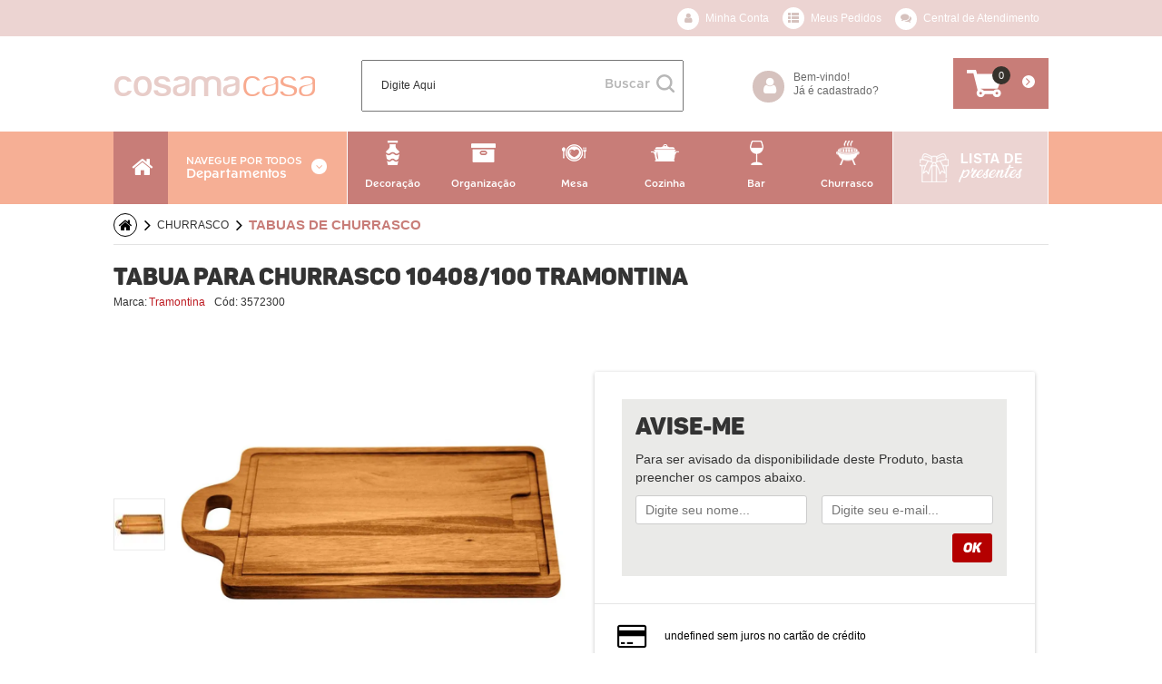

--- FILE ---
content_type: text/html; charset=utf-8
request_url: https://www.cosamacasa.com.br/tabua-para-churrasco-10408-100-tramontina/p
body_size: 12176
content:
<!DOCTYPE html >
<html xmlns="http://www.w3.org/1999/xhtml" xmlns:vtex="http://www.vtex.com.br/2009/vtex-common" xmlns:vtex.cmc="http://www.vtex.com.br/2009/vtex-commerce" lang="en-us">
  <head prefix="og: http://ogp.me/ns# fb: http://ogp.me/ns/fb# product: http://ogp.me/ns/product#"><meta name="language" content="pt-BR" />
<meta name="country" content="BRA" />
<meta name="currency" content="R$" />
<meta http-equiv="Content-Type" content="text/html;charset=utf-8" />
<meta name="description" content="TABUA PARA CHURRASCO 10408/100 TRAMONTINA Tábua Grande com Alça para Churrasco - Madeira Muiracatiara. Quando o momento é de celebração, pode ter cert" />
<meta name="Abstract" content="TABUA PARA CHURRASCO 10408/100 TRAMONTINA" />
<meta name="author" content="casacosama" />
<meta name="copyright" content="casacosama" />
<meta name="vtex-version" content="1.0.0.0" />
<meta http-equiv="pragma" content="no-cache" />
<link rel="shortcut icon" href="/arquivos/cosama-casa-favicon.ico?v=637233533226270000" /><meta name="viewport" content="width=device-width, initial-scale=1.0" /><title>TABUA PARA CHURRASCO 10408/100 TRAMONTINA - Cosama Casa</title><script type="text/javascript" language="javascript">var jscheckoutUrl = 'https://www.cosamacasa.com.br/checkout/#/cart';var jscheckoutAddUrl = 'https://www.cosamacasa.com.br/checkout/cart/add';var jscheckoutGiftListId = '';var jsnomeSite = 'casacosama';var jsnomeLoja = 'casacosama';var jssalesChannel = '1';var defaultStoreCurrency = 'R$';var localeInfo = {"CountryCode":"BRA","CultureCode":"pt-BR","CurrencyLocale":{"RegionDisplayName":"Brazil","RegionName":"BR","RegionNativeName":"Brasil","TwoLetterIsoRegionName":"BR","CurrencyEnglishName":"Brazilian Real","CurrencyNativeName":"Real","CurrencySymbol":"R$","ISOCurrencySymbol":"BRL","Locale":1046,"Format":{"CurrencyDecimalDigits":2,"CurrencyDecimalSeparator":",","CurrencyGroupSeparator":".","CurrencyGroupSize":3,"StartsWithCurrencySymbol":true},"FlagUrl":"http://www.geonames.org/flags/x/br.gif"}};</script> 
<script type="text/javascript" language="javascript">vtxctx = {"skus":"3572300","searchTerm":"","categoryId":"3110051","categoryName":"TABUAS DE CHURRASCO","departmentyId":"51","departmentName":"CHURRASCO","isOrder":"0","isCheck":"0","isCart":"0","actionType":"","actionValue":"","login":null,"url":"www.cosamacasa.com.br","transurl":"www.cosamacasa.com.br"};</script> 
<script language="javascript" src="https://casacosama.vteximg.com.br/scripts/mobile/mdetect.js?v=1.0.0.0"   type="text/javascript"></script>
<script language="javascript" src="https://casacosama.vteximg.com.br/scripts/mobile/mdetect2.js?v=1.0.0.0"   type="text/javascript"></script>
<script language="javascript" src="https://io.vtex.com.br/front-libs/jquery/1.8.3/jquery-1.8.3.min.js?v=1.0.0.0"   type="text/javascript"></script>
<script language="javascript" src="https://casacosama.vteximg.com.br/scripts/swfobject.js?v=1.0.0.0"   type="text/javascript"></script>
<script language="javascript" src="https://casacosama.vteximg.com.br/scripts/vtex.ajax.wait.js?v=1.0.0.0"   type="text/javascript"></script>
<script language="javascript" src="https://casacosama.vteximg.com.br/scripts/vtex.common.js?v=1.0.0.0"   type="text/javascript"></script>
<script language="javascript" src="https://vtex.vtexassets.com/_v/public/assets/v1/npm/@vtex/render-extension-loader@0.1.6/lib/render-extension-loader.js?v=1.0.0.0"   type="text/javascript"></script>
<script language="javascript" src="https://io.vtex.com.br/rc/rc.js?v=1.0.0.0"   type="text/javascript"></script>
<script language="javascript" src="https://activity-flow.vtex.com/af/af.js?v=1.0.0.0"   type="text/javascript"></script>
<script language="javascript" src="https://casacosama.vteximg.com.br/scripts/vtex.tagmanager.helper.js?v=1.0.0.0"   type="text/javascript"></script>
<script language="javascript" src="https://io.vtex.com.br/portal-ui/v1.21.0/scripts/vtex-events-all.min.js?v=1.0.0.0"   type="text/javascript"></script>
<script language="javascript" src="https://io.vtex.com.br/portal-ui/v1.21.0/scripts/vtex-analytics.js?v=1.0.0.0"   type="text/javascript"></script>
<script language="javascript" src="https://io.vtex.com.br/front-libs/front-i18n/0.7.2/vtex-i18n.min.js?v=1.0.0.0"   type="text/javascript"></script>
<script language="javascript" src="https://io.vtex.com.br/front-libs/front-utils/3.0.8/underscore-extensions.js?v=1.0.0.0"   type="text/javascript"></script>
<script language="javascript" src="https://casacosama.vteximg.com.br/scripts/currency-format.min.js?v=1.0.0.0"   type="text/javascript"></script>
<script language="javascript" src="https://io.vtex.com.br/front-libs/dustjs-linkedin/2.3.5/dust-core-2.3.5.min.js?v=1.0.0.0"   type="text/javascript"></script>
<script language="javascript" src="https://io.vtex.com.br/portal-plugins/2.9.13/js/catalog-sdk.min.js?v=1.0.0.0"   type="text/javascript"></script>
<script language="javascript" src="https://io.vtex.com.br/vtex.js/v2.13.1/vtex.min.js?v=1.0.0.0"   type="text/javascript"></script>
<script language="javascript" src="https://casacosama.vteximg.com.br/scripts/jquery.ui.core.js?v=1.0.0.0"   type="text/javascript"></script>
<script language="javascript" src="https://casacosama.vteximg.com.br/scripts/autocomplete/jquery.ui.widget.js?v=1.0.0.0"   type="text/javascript"></script>
<script language="javascript" src="https://casacosama.vteximg.com.br/scripts/autocomplete/jquery.ui.position.js?v=1.0.0.0"   type="text/javascript"></script>
<script language="javascript" src="https://casacosama.vteximg.com.br/scripts/autocomplete/jquery.ui.autocomplete.js?v=1.0.0.0"   type="text/javascript"></script>
<script language="javascript" src="https://casacosama.vteximg.com.br/scripts/vtex.commerce.search.js?v=1.0.0.0"   type="text/javascript"></script>
<script language="javascript" src="https://casacosama.vteximg.com.br/scripts/vtex.viewpart.fulltextsearchbox.js?v=1.0.0.0"   type="text/javascript"></script>
<script language="javascript" src="https://io.vtex.com.br/vtex-id-ui/3.28.0/vtexid-jquery.min.js?v=1.0.0.0"   type="text/javascript"></script>
<script language="javascript" src="https://casacosama.vteximg.com.br/scripts/jquery.jqzoom-core.js?v=1.0.0.0"   type="text/javascript"></script>
<script language="javascript" src="https://io.vtex.com.br/portal-plugins/2.9.13/js/portal-price-with-template2.min.js?v=1.0.0.0"   type="text/javascript"></script>
<script language="javascript" src="https://io.vtex.com.br/portal-plugins/2.9.13/js/portal-buy-button-v2.1.min.js?v=1.0.0.0"   type="text/javascript"></script>
<script language="javascript" src="https://io.vtex.com.br/portal-plugins/2.9.13/js/portal-notify-me-with-template.min.js?v=1.0.0.0"   type="text/javascript"></script>
<script language="javascript" src="https://io.vtex.com.br/portal-plugins/2.9.13/js/portal-sku-selector-with-template-v2.min.js?v=1.0.0.0"   type="text/javascript"></script>
<script language="javascript" src="https://casacosama.vteximg.com.br/scripts/jquery.maskedinput-1.2.2.js?v=1.0.0.0"   type="text/javascript"></script>
<script language="javascript" src="https://io.vtex.com.br/portal-plugins/2.9.13/js/portal-template-as-modal.min.js?v=1.0.0.0"   type="text/javascript"></script>
<script language="javascript" src="https://io.vtex.com.br/portal-plugins/2.9.13/js/portal-minicart-with-template.min.js?v=1.0.0.0"   type="text/javascript"></script>
<link href="https://cdnjs.cloudflare.com/ajax/libs/font-awesome/4.7.0/css/font-awesome.min.css" rel="stylesheet" /><link href="https://fonts.googleapis.com/css?family=Maven+Pro:400,500,700,900" rel="stylesheet" /><link href="/arquivos/bootstrap.min.css?v=636674383328800000" rel="stylesheet" /><link href="/arquivos/global-cosamacasa.css?v=638290070305470000" rel="stylesheet" /><script language="javascript">var ___scriptPathTransac = '';</script><script language="javascript">var ___scriptPath = '';</script>
<!-- Start - WebAnalyticsViewPart -->
<script> var defaultUtmFromFolder = '';</script>
<!-- CommerceContext.Current.VirtualFolder.Name: @Produto@ -->

<script>
vtex.events.addData({"pageCategory":"Product","pageDepartment":"CHURRASCO","pageUrl":"http://www.cosamacasa.com.br/tabua-para-churrasco-10408-100-tramontina/p","pageTitle":"TABUA PARA CHURRASCO 10408/100 TRAMONTINA - Cosama Casa","skuStockOutFromShelf":[],"skuStockOutFromProductDetail":["3572300"],"shelfProductIds":[],"accountName":"casacosama","pageFacets":[],"productId":"3572300","productReferenceId":"3572300","productEans":["7896403731657"],"skuStocks":{"3572300":0},"productName":"TABUA PARA CHURRASCO 10408/100 TRAMONTINA","productBrandId":42,"productBrandName":"Tramontina","productDepartmentId":51,"productDepartmentName":"CHURRASCO","productCategoryId":3110051,"productCategoryName":"TABUAS DE CHURRASCO","productListPriceFrom":"0","productListPriceTo":"0","productPriceFrom":"0","productPriceTo":"0","sellerId":"1"});
</script>

<script>
(function(w,d,s,l,i){w[l]=w[l]||[];w[l].push({'gtm.start':
                            new Date().getTime(),event:'gtm.js'});var f=d.getElementsByTagName(s)[0],
                            j=d.createElement(s),dl=l!='dataLayer'?'&l='+l:'';j.async=true;j.src=
                            '//www.googletagmanager.com/gtm.js?id='+i+dl;f.parentNode.insertBefore(j,f);
                            })(window,document,'script','dataLayer','GTM-WHC3523');
</script>

<script>
var helper = new vtexTagManagerHelper('productView'); helper.init();
</script>

<!-- End - WebAnalyticsViewPart -->
<link rel="canonical" href="https://www.cosamacasa.com.br/tabua-para-churrasco-10408-100-tramontina/p" /><script>var skuJson_0 = {"productId":3572300,"name":"TABUA PARA CHURRASCO 10408/100 TRAMONTINA","salesChannel":"1","available":false,"displayMode":"especificacao","dimensions":[],"dimensionsInputType":{},"dimensionsMap":{},"skus":[{"sku":3572300,"skuname":"TABUA PARA CHURRASCO 10408/100 TRAMONTINA","dimensions":{},"available":false,"availablequantity":0,"cacheVersionUsedToCallCheckout":null,"listPriceFormated":"R$ 0,00","fullSellingPrice":"R$ 9.999.876,00","listPrice":0,"taxFormated":"R$ 0,00","taxAsInt":0,"bestPriceFormated":"R$ 9.999.876,00","bestPrice":999987600,"spotPrice":999987600,"priceToken":null,"installments":0,"installmentsValue":0,"installmentsInsterestRate":null,"image":"https://casacosama.vteximg.com.br/arquivos/ids/166010-475-475/TABUA-PARA-CHURRASCO-10408-100-TRAMONTINA.jpg?v=637302466073970000","sellerId":"1","seller":"casacosama","measures":{"cubicweight":0.0000,"height":35.0000,"length":5.0000,"weight":2300.0000,"width":50.0000},"unitMultiplier":1.0000,"rewardValue":0}]};CATALOG_SDK.setProductWithVariationsCache(skuJson_0.productId, skuJson_0); var skuJson = skuJson_0;</script></head>
  <body id="product-page" class="pagina-produto"><div class="ajax-content-loader" rel="/no-cache/callcenter/disclaimer"></div><header><section class="topo-links"><div class="container-not-responsive"><div class="row padding0"><div class="col-xs-12 padding0"><div class="pull-right topo-links-configure"><ul><li><a href="/account/" title="Minha Conta"><i class="fa fa-user"></i>Minha Conta</a></li><li><a href="/account/orders" title="Meus Pedidos"><i class="glyphicon glyphicon-th-list"></i>Meus Pedidos</a></li><li><a href="/institucional/central-atendimento" title="Central de Atendimento"><i class="fa fa-comments"></i>Central de Atendimento</a></li></ul></div></div></div></div></section><!-- End Topo Links --><div id="sticky-anchor"></div><section id="topo-header" class="topo-flutuante"><div class="container-not-responsive"><div class="row"><div class="col-xs-3 logo-col"><a href="/"><div class="logotipo"></div></a></div><div class="col-xs-7 busca-xs"><div class="row"><div class="col-xs-8 topo-busca"><script type="text/javascript" language="javascript"> /*<![CDATA[*/ $(document).ready(function(){currentDept = '0'; enableFullTextSearchBox('ftBoxc7e7df6be19547b5b23b4097b24d38df', 'ftDeptc7e7df6be19547b5b23b4097b24d38df', 'ftIdxc7e7df6be19547b5b23b4097b24d38df', 'ftBtnc7e7df6be19547b5b23b4097b24d38df', '/SEARCHTERM','Digite Aqui' );}); /*]]>*/ </script><fieldset class="busca"><legend>Buscar</legend><label>Buscar</label><select id="ftDeptc7e7df6be19547b5b23b4097b24d38df"><option value="">Todo o Site</option><option value="31">BAR</option><option value="22620101">COZINHA</option><option value="22620097">MESA</option><option value="91">ORGANIZAÇÃO</option><option value="22620104">DECORAÇÃO</option><option value="22620105">ELETROS</option><option value="22620108">JARDIM</option><option value="22620131">BANHO</option></select><input type="hidden" id=ftIdxc7e7df6be19547b5b23b4097b24d38df value="" /><input id="ftBoxc7e7df6be19547b5b23b4097b24d38df" class="fulltext-search-box" type="text" size="20" accesskey="b" /><input id="ftBtnc7e7df6be19547b5b23b4097b24d38df" type="button" value="Buscar" class="btn-buscar" /></fieldset></div><div class="col-xs-4 span-visitante padding0"><div class="pull-right"><i class="fa fa-user topo-visitante-icon"></i><script>
                                    $(document).ready(function () {
                                        vtexid.setScope('746f551a-9803-49c8-aaf9-203474adc164');
                                        vtexid.setScopeName('casacosama');
                                        $('body').on('click', '#login', function () {
                                            vtexid.start(
                                                    {
                                                        returnUrl: '/tabua-para-churrasco-10408-100-tramontina/p',
                                                        userEmail: '',
                                                        locale: 'pt-BR',
                                                        forceReload: false
                                                    });
                                        });
                                    });
                                   </script><div class="ajax-content-loader" rel="/no-cache/user/welcome"></div></div></div></div></div><div class="col-xs-2 topo-carrinho-xs padding0"><a href="/checkout/#/cart" class="new-basket"><span class="bg-basket"></span><span class="items-basket">0</span><i class="fa fa-angle-right pull-right"></i></a><div class="minicart"><p>Meu carrinho (<span class="items-basket-minicart">0 itens</span>)</p><div class="no-products"><p>Não há produtos em seu carrinho.</p></div><table><thead><tr><th colspan="2">Produto</th><th>Preço</th><th>Qtd.</th><th></th></tr></thead></table><p class="cart-total">Total (sem frete): <span></span></p><div class="space-buttons"><a href="/checkout/#/cart" class="btn btn-minicart see-cart">Ver meu carrinho</a><a href="/checkout/#/profile" class="btn btn-minicart">Comprar</a></div></div></div></div></div></section><!-- End Topo Header --></header><nav><div class="container-not-responsive"><div class="row nav-row"><div class="col-xs-3 nav-ul-principal padding0"><ul><li class="nav-todos"><i class="fa fa-home icon-menu-nav"></i><span class="nav-text">Navegue por todos <span class="nav-text-dpt">departamentos</span></span><i class="fa fa-angle-down nav-pull-right pull-left"></i></li></ul><div class="fullmenu"><ul></ul></div></div><div class="col-xs-7 nav-menus padding0"><ul class="custom-menu2"><li class="menu-22620104"><a href="https://www.cosamacasa.com.br/decoracao"><span></span><strong>Decoração</strong></a></li></ul><ul class="custom-menu2"><li class="menu-91"><a href="https://www.cosamacasa.com.br/organizacao"><span></span><strong>Organização</strong></a></li></ul><ul class="custom-menu2"><li class="menu-22620097"><a href="https://www.cosamacasa.com.br/mesa"><span></span><strong>Mesa</strong></a></li></ul><ul class="custom-menu2"><li class="menu-22620101"><a href="https://www.cosamacasa.com.br/cozinha"><span></span><strong>Cozinha</strong></a></li></ul><ul class="custom-menu2"><li class="menu-31"><a href="https://www.cosamacasa.com.br/bar"><span></span><strong>Bar</strong></a></li></ul><ul class="custom-menu2"><li class="menu-51"><a href="https://www.cosamacasa.com.br/churrasco"><span></span><strong>Churrasco</strong></a></li></ul></div><div class="col-xs-2 menu-brands padding0"><a href="/_secure/giftlist" class="nav-wedding-list">Lista de casamento</a></div></div></div></nav><div style="display: none"><div class="banner-menu-31"><div class="box-banner"><a><img width="350" height="325" id="ihttps://casacosama.vteximg.com.br/arquivos/ids/160690/banner_menu_03.png?v=636760652007470000" alt="bannereletroportateis" src="https://casacosama.vteximg.com.br/arquivos/ids/160690/banner_menu_03.png?v=636760652007470000" complete="complete"/></a></div></div><div class="banner-menu-21"><div class="box-banner"><a><img width="350" height="325" id="ihttps://casacosama.vteximg.com.br/arquivos/ids/160686/banner_menu_01.png?v=636760650439200000" alt="bannerbanheiroelavanderia" src="https://casacosama.vteximg.com.br/arquivos/ids/160686/banner_menu_01.png?v=636760650439200000" complete="complete"/></a></div></div><div class="banner-menu-51"><div class="box-banner"><a><img width="350" height="325" id="ihttps://casacosama.vteximg.com.br/arquivos/ids/160691/banner_menu_02.png?v=636760652768330000" alt="bannerchurrasco" src="https://casacosama.vteximg.com.br/arquivos/ids/160691/banner_menu_02.png?v=636760652768330000" complete="complete"/></a></div></div><div class="banner-menu-101"><div class="box-banner"><a><img width="350" height="325" id="ihttps://casacosama.vteximg.com.br/arquivos/ids/160687/banner_menu_04.png?v=636760650721300000" alt="bannerpanelas" src="https://casacosama.vteximg.com.br/arquivos/ids/160687/banner_menu_04.png?v=636760650721300000" complete="complete"/></a></div></div><div class="banner-menu-111"><div class="box-banner"><a><img width="350" height="325" id="ihttps://casacosama.vteximg.com.br/arquivos/ids/160689/banner_menu_05.png?v=636760651782070000" alt="bannertalheresefaqueiros" src="https://casacosama.vteximg.com.br/arquivos/ids/160689/banner_menu_05.png?v=636760651782070000" complete="complete"/></a></div></div><div class="banner-menu-121"><div class="box-banner"><a><img width="350" height="325" id="ihttps://casacosama.vteximg.com.br/arquivos/ids/160688/banner_menu_06.png?v=636760651364500000" alt="bannerutensilios" src="https://casacosama.vteximg.com.br/arquivos/ids/160688/banner_menu_06.png?v=636760651364500000" complete="complete"/></a></div></div></div><section id="product-content" class="container-not-responsive"><div id="box-bread-brumb" class="hidden-xs"><div class="bread-crumb" itemscope itemtype="http://schema.org/BreadcrumbList" >
<ul>
<li itemprop="itemListElement" itemscope itemtype="http://schema.org/ListItem" ><a href="https://www.cosamacasa.com.br/" itemprop="item"><span itemprop="name">Cosama Casa</span></a><meta itemprop="position" content="1" /></li>
<li >CHURRASCO</li><li class="last"  itemprop="itemListElement" itemscope itemtype="http://schema.org/ListItem"><a href="https://www.cosamacasa.com.br/churrasco/tabuas-de-churrasco" itemprop="item"><span itemprop="name">TABUAS DE CHURRASCO</span></a><meta itemprop="position" content="3" /></li></ul>
</div>
</div><div class="row product-details"><h1 class="title-product"><div class="fn productName  TABUA-PARA-CHURRASCO-10408-100-TRAMONTINA ">TABUA PARA CHURRASCO 10408/100 TRAMONTINA</div><input id="___rc-p-id"  type="hidden" value="3572300" /><input id="___rc-p-dv-id"  type="hidden" value="9999876" /><input id="___rc-p-sku-ids"  type="hidden" value="3572300" /><input id="___rc-p-kit-ids"  type="hidden" value="" /></h1><div class="sub-info-product"><p>Marca: <div class="brandName Tramontina "><a href="https://www.cosamacasa.com.br/churrasco/tabuas-de-churrasco/tramontina" class="brand tramontina">Tramontina</a></div><span class="codigo-produto">Cód: <div class="skuReference">3572300</div></span></p></div><div class="product-image col-xs-12 col-sm-7 col-lg-6 text-center"><!--  Component: Product Images --><div class="apresentacao">
<div id="setaThumbs"></div>
<div id="show">
<div id="include">
<div id="image" productIndex="0">
<a href="https://casacosama.vteximg.com.br/arquivos/ids/166010-1000-1000/TABUA-PARA-CHURRASCO-10408-100-TRAMONTINA.jpg?v=637302466073970000" class="image-zoom"><img productIndex="0" id="image-main" class="sku-rich-image-main" src="https://casacosama.vteximg.com.br/arquivos/ids/166010-475-475/TABUA-PARA-CHURRASCO-10408-100-TRAMONTINA.jpg?v=637302466073970000" alt="TABUA-PARA-CHURRASCO-10408-100-TRAMONTINA" title="TABUA-PARA-CHURRASCO-10408-100-TRAMONTINA" /></a>
</div>
</div>
<ul class="thumbs"> <li>
                                                    <a id='botaoZoom' href='javascript:void(0);' title='Zoom' rel='https://casacosama.vteximg.com.br/arquivos/ids/166010-475-475/TABUA-PARA-CHURRASCO-10408-100-TRAMONTINA.jpg?v=637302466073970000' zoom='https://casacosama.vteximg.com.br/arquivos/ids/166010-1000-1000/TABUA-PARA-CHURRASCO-10408-100-TRAMONTINA.jpg?v=637302466073970000'>
                                                        <img src='https://casacosama.vteximg.com.br/arquivos/ids/166010-55-55/TABUA-PARA-CHURRASCO-10408-100-TRAMONTINA.jpg?v=637302466073970000' title='TABUA-PARA-CHURRASCO-10408-100-TRAMONTINA' alt='TABUA-PARA-CHURRASCO-10408-100-TRAMONTINA'/>
                                                    </a>
                                                </li></ul></div>
</div>
</div><!-- .product-image --><div class="product-info col-xs-12 col-sm-5 col-lg-6"><div class="sombra-produto"><div class="area-preco"><div class="row"><div class="col-sm-6 same-height"></div><div class="col-sm-6 same-height"><div class="align-middle"><a target="_top" class="buy-button buy-button-ref" href="" style="display:none">Comprar</a><script>$('.buy-button-ref').buyButton(3572300, {salesChannel: 1}, {})</script><p class="unavailable-button" style="display:none">Produto Esgotado</p><input type="hidden" class="buy-button-amount" value="1"><div class="portal-notify-me-ref"></div><script>var notifyMeOptions = {'strings': {"title":"Avise-Me","explanation":"\r\n    Para ser avisado da disponibilidade deste Produto, basta preencher os campos abaixo.\r\n  ","loading":"Carregando...","namePlaceholder":"Digite seu nome...","emailPlaceholder":"Digite seu e-mail...","success":"Cadastrado com sucesso, assim que o produto for disponibilizado você receberá um email avisando.","error":"Não foi possível cadastrar. Tente mais tarde.","emailErrorMessage":"O endereço de e-mail informado é inválido."}};
$('.portal-notify-me-ref').notifyMe(3572300, notifyMeOptions);</script>
<div class='giftlist-insertsku-wrapper'>
<span class='hidden-glis-create-url' style='display: none !important;'>/giftlist/create</span>
<span class='hidden-glis-edit-url' style='display: none !important;'>/giftlist/product</span>
<span class='hidden-glis-addtoquantity' style='display: none !important;'>True</span>
<span class='hidden-glis-address-message' style='display: none !important;'>O Tipo de Lista selecionado requer um endereço de entrega. Você será redirecionado para a criação da lista e retornará para esta página ao concluir o cadastro.</span>
<span class='hidden-glis-address-message-add' style='display: none !important;'>Todos os Produtos selecionados serão incluidos à sua nova Lista</span>
<span class='hidden-glis-address-message-noadd' style='display: none !important;'>Você precisará incluir os Produtos após o cadastro de sua nova Lista</span>
<div class='glis-save-template' style='display: none !important;'>
<li class='glis-save-title-new'>Sua Lista foi criada com sucesso</li>
<li class='glis-save-inserted'>#quantidade# Produto(s) adicionado(s) à sua Lista</li>
<li class='glis-save-existing'>#quantidade# Produto  (s) selecionado(s) já existia(m) em sua Lista</li>
<li class='glis-save-edit'><a class='glis-edit-link' href='/giftlist/manage'>Clique aqui para gerenciar sua Lista</a></li>
</div>

<div class='glis-sku-single glis-sku-default unavailable'>

<span class='hidden-sku-default' style='display: none !important;'>3572300</span>
<input type='text' size='3' class='insert-sku-quantity' maxlength='3' id='isq-4985609e3bc34dcdaca99ce0bdef551f' value='1'>
<span class='glis-sku-single-item' name='4985609e3bc34dcdaca99ce0bdef551f'>TABUA PARA CHURRASCO 10408/100 TRAMONTINA</span>
</div>
<div class="ajax-content-loader" rel="/no-cache/GiftListInsertSkuV2.aspx?mode=list&popup=true&types=8,9,11&return=%2ftabua-para-churrasco-10408-100-tramontina%2fp"></div>
</div>
</div></div></div></div><div class="hide"><div class="sku-selector-container sku-selector-container-0" /></div><script>$('.sku-selector-container-0').skuSelector(skuJson_0, {selectSingleDimensionsOnOpening: 'true'});</script><div class="wrapper">
<input type="hidden" id="sellerOptionSetting" value="3,3"/>
<div class="sellerOptions">
<!-- there's only one seller for the stock keeping unity 3572300 --></div>
</div>
<!-- The tag <vtex.cmc:SalesChannelDropList xmlns:vtex.cmc="http://www.vtex.com.br/2009/vtex-commerce" /> is unknown. --></div><div class="info-footer"><div class="calculo-frete"><script type="text/javascript">
									$(document).ready( function(){
										ShippingValue();
									});
								</script></div></div></div></div><!-- .product-info --></div><!-- .product-details --></section><div class="bg-cinza"><div class="container-not-responsive"><!--<div class="compre-junto">
			        <h3>Compre Junto</h3>
			        <vtex.cmc:BuyTogether/>
			    </div>--><div class="relacionados"><h3>Produtos relacionados</h3><div class="new-showcase"><div class=" n1colunas"><h2>Quem viu, viu tambem</h2>
<ul><li layout="5e6212b1-f0fa-42c7-9e17-4586b5a68ead" class="churrasco last">

<div class="vitrine">
	<div class="editContent">
	        		<a href="https://www.cosamacasa.com.br/tabua-retangular-bamboo-35x25cm-mor/p" title="TABUA RETANGULAR BAMBOO 35X25CM MOR" class="link-image">
    		    <div class="align-image">
    		                		    <img src="https://casacosama.vteximg.com.br/arquivos/ids/169473-180-180/TABUA-RETANGULAR-BAMBOO-35X25CM-MOR.jpg?v=637369968795470000" width="180" height="180" alt="TABUA-RETANGULAR-BAMBOO-35X25CM-MOR" id="" />
        		    <div class="flags-discount">
                	    <p class="flag desconto-de-5--boleto">Desconto de 5% boleto</p>
                	    
                	</div>
    		    </div>
    		</a>
		    	
		<a href="https://www.cosamacasa.com.br/tabua-retangular-bamboo-35x25cm-mor/p" title="TABUA RETANGULAR BAMBOO 35X25CM MOR">
		    <span class="title-vitrine">TABUA RETANGULAR BAMBOO 35X25CM MOR</span>
		</a>
		
		    		<a href="https://www.cosamacasa.com.br/tabua-retangular-bamboo-35x25cm-mor/p" title="TABUA RETANGULAR BAMBOO 35X25CM MOR">
        		        		    <span class="title-depor"></span>
        		        		<span class="price-vitrine">R$ 49,90</span>
        		<!--<span class="title-vista">á vista com (5 % de desconto)</span>-->
        		                    <span class="title-parcelado"></span>
                            </a>
            <a class="btn-list" rel="3391512"><span>Adicionar à</span> lista <i class="fa fa-heart"></i></a>
    		<a href="https://www.cosamacasa.com.br/tabua-retangular-bamboo-35x25cm-mor/p" class="vitrine-btn"><i class="fa fa-shopping-cart"></i> <span>Adicionar ao</span> Carrinho</a>
				
	</div>
</div>
</li><li id="helperComplement_3391512" style="display:none" class="helperComplement"></li></ul></div></div></div><div class="product-description"><h3 class="title-description">Informações do Produto</h3><div class="bg"><div class="productDescription">TABUA PARA CHURRASCO 10408/100 TRAMONTINA

Tábua Grande com Alça para Churrasco - Madeira Muiracatiara.

Quando o momento é de celebração, pode ter certeza: é hora de um churrasco. Uma tradição que começou nos pampas e hoje faz parte do cardápio de todo o Brasil, conquistando também o mundo. E é claro que a Tramontina não esqueceu de suas raízes, por isso preparou uma linha completa de produtos com toda a praticidade, beleza e qualidade para fazer um bom churrasco.

Informações Gerais:
1. Produzida em madeira Muiracatiara, com acabamento em verniz atóxico; 
2. Tábua para churrasco com design moderno; 
3. Conta com a proteção antimicrobiana Microban, que inibe continuamente a proliferação de bactérias na superfície da madeira. A tábua com essa proteção é mais higiênica, fácil de limpar e mais segura para o preparo dos alimentos, pois atua contra bactérias e micróbios; 
4. Ideal para cortar e servir; 
5. Biodegradável. 

Recomendações de Uso:
1. Antes do primeiro uso, lave o produto e enxágue bem 
2. Após cada uso, lave normalmente o produto com esponja macia, sabão e detergente. Seque com toalha de pano 
3. Guarde em locais arejados [evite ambientes abafados como gavetas e armários]. 
4. Não lave o produto em lava-louça, nem utilize esponja de aço 
5. Não deixe o produto submerso em água 
6. Não deixe o produto secar ao sol, nem deixe secar em pé na pia 
7. Não empilhe as peças quando estiverem úmidas 
8. Não leve o produto ao forno ou geladeira.

Peso: 2,26 kg
Comprimento: 500 mm
Largura: 320 mm
Altura: 22 mm
Garantia: Contra defeito de fabricação.</div></div></div><!-- .product-description --><div class="rating avaliacoes"><h3 class="title-rating">Avaliações</h3><div class="bg"><input type="hidden" value="3572300" class="product-user-review-product-id"><input type="hidden" value="3110051" class="product-user-review-category-id"><input type="hidden" value="tabua-para-churrasco-10408-100-tramontina" class="product-user-review-product-linkid"><input type="hidden" value="3" class="product-user-review-qtdReviewsToBeShown"><div id="resenha">
     <div id="opiniao_de_usuario">
     </div>
</div>
</div></div></div></div><!--  SubTemplate: Footer --><div class="portal-minicart-ref"></div><script>$('.portal-minicart-ref').minicart({ showMinicart: true, showTotalizers: false  , showShippingOptions: false });</script><form id="frmCadastro"><div class="container-not-responsive"><div class="row padding0"><div class="col-xs-12 padding0 newsletter"><div class="col-xs-1"><i class="fa fa-envelope"></i></div><div class="col-xs-4"><span>Cadastre-se</span><span>Receba nossas ofertas e novidades em seu e-mail!</span></div><div class="col-xs-7 padding0 form-newsletter"><div class="col-xs-4 form-group"><input class="form-control form-newsletter-input text-box single-line name-newsletter" name="nome" placeholder="Digite seu nome aqui." type="text" value="" required="required" /></div><div class="col-xs-6 form-group"><input class="form-control form-newsletter-input text-box single-line email-newsletter" name="email" placeholder="Digite seu e-mail aqui." type="text" value="" required="required" /></div><div class="col-xs-2"><input type="submit" class="btn btn-warning btn-sign-newsletter" value="Assinar" /></div></div></div></div><!-- End Row --></div></form><footer><section class="container-not-responsive"><div class="row padding0"><div class="col-xs-9 padding0 footer-atendimento"><div class="col-xs-5 "><div class="border-atendimento"><h5>Central de Atendimento</h5><div class="row atendimento"><i class="icon-atendimento"></i><span>19 3836-6866</span><br /></div><div class="row vendas-email"><i class="icon-mensagem"></i><span><a href="mailto:internet@cosamacasa.com.br">internet@cosamacasa.com.br</a></span></div></div></div><div class="col-xs-7 institucional"><h5>Institucional</h5><ul class="links-footer"><li><a href="/institucional/empresa">Quem Somos</a></li><li><a href="/institucional/nossas-lojas">Nossas Lojas</a></li><li><a href="/institucional/fretes-entrega">Fretes e Entrega</a></li><li><a href="/institucional/termos-uso">Termos e Condições de Uso</a></li><li><a href="/institucional/politica-privacidade">Política de Privacidade</a></li><li><a href="/institucional/garantia-trocas-devolucoes">Garantia, Trocas e Devoluções</a></li></ul></div></div><div class="col-xs-3"><div class="pull-right redes-sociais"><h5>Redes Sociais</h5><a href="https://www.facebook.com/Cosamacasa/" target="_blank" title="Facebook" class="rs-images"><img src="/arquivos/facebook.png?v=636675239129370000" alt="" title="" /></a><a href="https://www.instagram.com/cosamacasa/" target="_blank" class="rs-images"><img src="/arquivos/instagram.png?v=636675239259670000" alt="" title="" /></a></div></div></div><!-- End Row --><div class="row padding0 cartoes-footer-box"><div class="col-xs-5 "><h5>Formas de Pagamento</h5><img src="/arquivos/cartoes.png?v=636675239119670000" alt="" title="" class="cartoes-footer" /></div><div class="col-xs-4"><h5 class="title-selos">Selos de Segurança</h5><div class="row selos"><div class="col-xs-3"><img src="/arquivos/lets-encrypt.png?v=636675239269800000" alt="" title="" /></div><div class="col-xs-6"><img src="/arquivos/site-seguro.png?v=636675239299670000" alt="" title="" /></div></div></div><div class="col-xs-3 padding0"><div class="row"><div class="col-xs-6"><h5 class="text-sign">Powered by</h5><a href="http://vtex.com/" target="_blank" class="logo-vtex">VTEX</a></div></div></div></div></section><section class="copyright"><section class="container-not-responsive "><div class="row padding0"><div class="col-xs-12 padding0">
                    Copyright © 2018 www.cosamacasa.com.br, TODOS OS DIREITOS RESERVADOS. Todo o conteúdo do site, todas as fotos, imagens, logotipos, marcas, dizeres, som, software, conjunto imagem, layout, trade dress, aqui veiculados são de propriedade exclusiva da Cosama Comércio de Utensílios e Presentes Ltda. É vedada qualquer reprodução, total ou parcial, de qualquer elemento de identidade, sem expressa autorização. A violação de qualquer direito mencionado implicará na responsabilização cível e criminal nos termos da Lei.<br>Horário de Funcionamento: De segunda a sexta das 09h00 as 18h00 e aos sábados das 09h00 as 13h00</br></div></div><!-- End Row --><div class="row padding0"><div class="col-xs-12 padding0 map"><i class="fa fa-map-marker map-footer"></i><span>
                        COSAMA COMERCIO DE UTENSILIOS E PRESENTES LTDA - ME.- CNPJ: 05.982.471/0001-66 - Estrada da Boiada, 786 - Jardim Brasil, Vinhedo / SP
                    </span></div></div></section></section></footer><!-- /SubTemplate: Footer --><div class="mask-hover"></div><script src="/arquivos/bootstrap.js?v=636675307755870000"></script><script src="/arquivos/respond.js?v=636687312038670000"></script><script src="https://cdnjs.cloudflare.com/ajax/libs/jquery.matchHeight/0.7.2/jquery.matchHeight-min.js"></script><script src="/arquivos/app.js?v=637079773456470000"></script><script src="/arquivos/common.js?v=636675307786270000"></script><script src="/arquivos/tab.js?v=636675307846130000"></script><script src="/arquivos/jquery.animate_from_to-1.0.js?v=636675307806130000"></script><script src="/arquivos/jquery.mask.js?v=636675307816500000" type="text/javascript"></script><script src="/arquivos/jquery-zoom.js?v=636681358000900000"></script><script src="/arquivos/accounting.js?v=636688272931100000"></script><script src="/arquivos/produto.js?v=636752813779900000"></script><script language="javascript" src="https://casacosama.vteximg.com.br/scripts/track.js?v=1.0.0.0"   type="text/javascript"></script>
<script language="javascript" src="https://casacosama.vteximg.com.br/scripts/thickbox.js?v=1.0.0.0"   type="text/javascript"></script>
<script language="javascript" src="https://casacosama.vteximg.com.br/scripts/json2.js?v=1.0.0.0"   type="text/javascript"></script>
<script language="javascript" src="https://casacosama.vteximg.com.br/scripts/vtex.viewpart.callcenterdisclaimer.js?v=1.0.0.0"   type="text/javascript"></script>
<script language="javascript" src="https://casacosama.vteximg.com.br/scripts/vtex.viewpart.ajaxloader_v2.js?v=1.0.0.0"   type="text/javascript"></script>
<script language="javascript" src="https://casacosama.vteximg.com.br/scripts/social/vtex-view-part.js?v=1.0.0.0"   type="text/javascript"></script>
<script language="javascript" src="https://casacosama.vteximg.com.br/scripts/vtex.jsevents.js?v=1.0.0.0"   type="text/javascript"></script>
<script language="javascript" src="https://casacosama.vteximg.com.br/scripts/vtex.skuevents.js?v=1.0.0.0"   type="text/javascript"></script>
<script language="javascript" src="https://casacosama.vteximg.com.br/scripts/vtex.skuevents.skudatafetcher.js?v=1.0.0.0"   type="text/javascript"></script>
<script language="javascript" src="https://casacosama.vteximg.com.br/scripts/vtex.viewpart.skureference.js?v=1.0.0.0"   type="text/javascript"></script>
<script language="javascript" src="https://casacosama.vteximg.com.br/scripts/vtex.viewpart.imagecontrol3.js?v=1.0.0.0"   type="text/javascript"></script>
<script language="javascript" src="https://casacosama.vteximg.com.br/scripts/knockout-2.2.0.js?v=1.0.0.0"   type="text/javascript"></script>
<script language="javascript" src="https://casacosama.vteximg.com.br/scripts/vtex.viewpart.giftlistinsertskuv2.js?v=1.0.0.0"   type="text/javascript"></script>
<script language="javascript" src="https://casacosama.vteximg.com.br/scripts/intersect.js?v=1.0.0.0"   type="text/javascript"></script>
<script language="javascript" src="https://casacosama.vteximg.com.br/scripts/vtex.viewpart.selleroptions.js?v=1.0.0.0"   type="text/javascript"></script>
<script language="javascript" src="https://casacosama.vteximg.com.br/scripts/vtex.viewpart.skuservice.js?v=1.0.0.0"   type="text/javascript"></script>
<script language="javascript" src="https://casacosama.vteximg.com.br/scripts/vtex.viewpart.shippingvalue.js?v=1.0.0.0"   type="text/javascript"></script>
<script language="javascript" src="https://casacosama.vteximg.com.br/scripts/vtex.commerce.batchbuy.js?v=1.0.0.0"   type="text/javascript"></script>
<script language="javascript" src="https://casacosama.vteximg.com.br/scripts/jquery.livequery.min.js?v=1.0.0.0"   type="text/javascript"></script>
<script language="javascript" src="https://casacosama.vteximg.com.br/scripts/prettyphoto/js/jquery.prettyphoto.js?v=1.0.0.0"   type="text/javascript"></script>
<script language="javascript" src="https://casacosama.vteximg.com.br/scripts/prettyphoto/js/lean-prettyphoto.js?v=1.0.0.0"   type="text/javascript"></script>
<script language="javascript" src="https://casacosama.vteximg.com.br/scripts/vtex.viewpart.userreview.js?v=1.0.0.0"   type="text/javascript"></script>
</body>
</html>

--- FILE ---
content_type: text/html; charset=utf-8
request_url: https://www.cosamacasa.com.br/no-cache/GiftListInsertSkuV2.aspx?mode=list&popup=true&types=8,9,11&return=%2ftabua-para-churrasco-10408-100-tramontina%2fp&h=1769440566324
body_size: 364
content:

<div class='giftlist-insertsku-must-login'>
<a class='glis-link must-login' href='/login?ReturnUrl=%2ftabua-para-churrasco-10408-100-tramontina%2fp'>Faça login pra adicionar produtos à lista</a>
</div>


--- FILE ---
content_type: text/html; charset=utf-8
request_url: https://www.cosamacasa.com.br/userreview
body_size: 1537
content:
<div class="user-review">
     <h4>Opinião dos consumidores:</h4>
     <div class="avaliacao">
         <p class="media">
             <span>Média de avaliações:</span>
             <em>
                 <strong id="spnRatingProdutoBottom" class="rating-produto avaliacao0" />
                 <span>
nenhum voto
</span>
             </em>
             <ul class="rating">
                 <li>
                     <em class="voteRatingStar">
                         <strong class="rating-demonstrativo avaliacao50" />
                     </em>
                     <span class="voteRatingBar">
                         <span style="width: 0%" />
                     </span>
                     <span>nenhum voto</span>
                 </li>
                 <li>
                     <em class="voteRatingStar">
                         <strong class="rating-demonstrativo avaliacao40" />
                     </em>
                     <span class="voteRatingBar">
                         <span style="width: 0%" />
                     </span>
                     <span>nenhum voto</span>
                 </li>
                 <li>
                     <em class="voteRatingStar">
                         <strong class="rating-demonstrativo avaliacao30" />
                     </em>
                     <span class="voteRatingBar">
                         <span style="width: 0%" />
                     </span>
                     <span>nenhum voto</span>
                 </li>
                 <li>
                     <em class="voteRatingStar">
                         <strong class="rating-demonstrativo avaliacao20" />
                     </em>
                     <span class="voteRatingBar">
                         <span style="width: 0%" />
                     </span>
                     <span>nenhum voto</span>
                 </li>
                 <li>
                     <em class="voteRatingStar">
                         <strong class="rating-demonstrativo avaliacao10" />
                     </em>
                     <span class="voteRatingBar">
                         <span style="width: 0%" />
                     </span>
                     <span>nenhum voto</span>
                 </li>
             </ul>
         </p>
         <div class="avalie-produto">
             <h5>Avalie este Produto</h5>
             <div class="rating-avalie-wrapper">
                 <p class="rating-avalie">
                 <input runat="server" id="rtAvaliacao_SavedRate" type="hidden" value="0" />
                 <a href="javascript:void(0);" id="rtAvaliacao_A" onmouseout="lnkRatingStarOnMouseOut();">
                     <span id="rtAvaliacao_Star_1" class="ratingStar emptyRatingStar" onclick="window.location = 'https://www.cosamacasa.com.br/login?ReturnUrl=%2ftabua-para-churrasco-10408-100-tramontina%2fp'" onmouseover="ratingStarOnMouseOver(this, 1)">1</span>
                     <span id="rtAvaliacao_Star_2" class="ratingStar emptyRatingStar" onclick="window.location = 'https://www.cosamacasa.com.br/login?ReturnUrl=%2ftabua-para-churrasco-10408-100-tramontina%2fp'" onmouseover="ratingStarOnMouseOver(this, 1)">2</span>
                     <span id="rtAvaliacao_Star_3" class="ratingStar emptyRatingStar" onclick="window.location = 'https://www.cosamacasa.com.br/login?ReturnUrl=%2ftabua-para-churrasco-10408-100-tramontina%2fp'" onmouseover="ratingStarOnMouseOver(this, 1)">3</span>
                     <span id="rtAvaliacao_Star_4" class="ratingStar emptyRatingStar" onclick="window.location = 'https://www.cosamacasa.com.br/login?ReturnUrl=%2ftabua-para-churrasco-10408-100-tramontina%2fp'" onmouseover="ratingStarOnMouseOver(this, 1)">4</span>
                     <span id="rtAvaliacao_Star_5" class="ratingStar emptyRatingStar" onclick="window.location = 'https://www.cosamacasa.com.br/login?ReturnUrl=%2ftabua-para-churrasco-10408-100-tramontina%2fp'" onmouseover="ratingStarOnMouseOver(this, 1)">5</span>
                 </a>
                 </p>
             </div>
             <fieldset id="opcoes-avalie">
                 <p>
                     <strong>Avalie este produto:</strong>
                 </p>
                 <input type="radio" class="firadio" value="1" name="lstInteresse$" id="rdoInteresse" onclick="window.location = 'https://www.cosamacasa.com.br/login?ReturnUrl=%2ftabua-para-churrasco-10408-100-tramontina%2fp'" unchecked="1" />
                 <label for="lstInteresse">Tenho interesse<br /></label>
                 <input type="radio" class="firadio" value="2" name="lstInteresse$" id="rdoInteresse" onclick="window.location = 'https://www.cosamacasa.com.br/login?ReturnUrl=%2ftabua-para-churrasco-10408-100-tramontina%2fp'" unchecked="1" />
                 <label for="lstInteresse">Não tenho interesse<br /></label>
                 <input type="radio" class="firadio" value="3" name="lstInteresse$" id="rdoInteresse" onclick="window.location = 'https://www.cosamacasa.com.br/login?ReturnUrl=%2ftabua-para-churrasco-10408-100-tramontina%2fp'" unchecked="1" />
                 <label for="lstInteresse">Já tenho esse produto<br /></label>
             </fieldset>
         </div>
         <ul id="ulPubliqueResenha" class="opt">
             <li class="publique">
                 <a id="lnkPubliqueResenha" title="Publique sua opinião" class="bt" href="https://www.cosamacasa.com.br/login?ReturnUrl=%2ftabua-para-churrasco-10408-100-tramontina%2fp">Publique sua opinião</a>
             </li>
         </ul>
         <ul class="bts links-resenha-usuario">
             <li class="publique">
                 <span />
             </li>
             <li class="ver-todos-comentarios">
                 <span>
                     <a id="userReviewShowAllComments" href="/ViewPagedUserComments?productId=3572300&productLinkId=tabua-para-churrasco-10408-100-tramontina&PageNumber=1&SortOrder=0" title="Ver todos os comentários de consumidores sobre esse produto" class="thickbox bt tbstarted">Ver todos os comentários de consumidores sobre esse produto</a>
                 </span>
             </li>
         </ul>
         <div id="userReviewReturnMessages"> </div>
         <ul class="resenhas">
             <div class="quem">
             </div>
         </ul>
     </div>
     <div id="userReviewAllComments" />
         <div id="publishUserReview" />
             <div id="publishedReviewMessage" style="display: none;">
                 <div class="formUserComment">
                     <h2>Publique sua opinião</h2>
                     <p>Resenha enviada com sucesso
</p>
                 </div>
             </div>
     <hr />
</div>
<script>this.setSpanRatingTopEvaluation();</script>


--- FILE ---
content_type: text/css
request_url: https://casacosama.vteximg.com.br/arquivos/global-cosamacasa.css?v=638290070305470000
body_size: 23858
content:


@font-face {
	font-family: 'Nespresso-Bold';
	src: url('//cosama.vteximg.com.br/arquivos/Nespresso-Bold.eot.css?#iefix') format('embedded-opentype'),  url('//cosama.vteximg.com.br/arquivos/Nespresso-Bold.otf.css')  format('opentype'),
		 url('//cosama.vteximg.com.br/arquivos/Nespresso-Bold.woff.css') format('woff'), url('//cosama.vteximg.com.br/arquivos/Nespresso-Bold.ttf.css')  format('truetype'), url('//cosama.vteximg.com.br/arquivos/Nespresso-Bold.svg.css#Nespresso-Bold') format('svg');
	font-weight: normal;
	font-style: normal;
}

@font-face {
	font-family: 'Nespresso-Regular';
	src: url('//cosama.vteximg.com.br/arquivos/Nespresso-Regular.eot.css?#iefix') format('embedded-opentype'),  url('//cosama.vteximg.com.br/arquivos/Nespresso-Regular.otf.css')  format('opentype'),
		 url('//cosama.vteximg.com.br/arquivos/Nespresso-Regular.woff.css') format('woff'), url('//cosama.vteximg.com.br/arquivos/Nespresso-Regular.ttf.css')  format('truetype'), url('//cosama.vteximg.com.br/arquivos/Nespresso-Regular.svg#Nespresso-Regular.css') format('svg');
	font-weight: normal;
	font-style: normal;
}

@font-face {
	font-family: 'Panton-LightCaps';
	src: url('//cosama.vteximg.com.br/arquivos/Panton-LightCaps.eot.css?#iefix') format('embedded-opentype'),  url('//cosama.vteximg.com.br/arquivos/Panton-LightCaps.otf.css')  format('opentype'),
		 url('//cosama.vteximg.com.br/arquivos/Panton-LightCaps.woff.css') format('woff'), url('//cosama.vteximg.com.br/arquivos/Panton-LightCaps.ttf.css')  format('truetype'), url('//cosama.vteximg.com.br/arquivos/Panton-LightCaps.svg.css#Panton-LightCaps') format('svg');
	font-weight: normal;
	font-style: normal;
}

@font-face {
	font-family: 'Panton-LightitalicCaps';
	src: url('//cosama.vteximg.com.br/arquivos/Panton-LightitalicCaps.eot.css?#iefix') format('embedded-opentype'),  url('//cosama.vteximg.com.br/arquivos/Panton-LightitalicCaps.otf.css')  format('opentype'),
		 url('//cosama.vteximg.com.br/arquivos/Panton-LightitalicCaps.woff.css') format('woff'), url('//cosama.vteximg.com.br/arquivos/Panton-LightitalicCaps.ttf.css')  format('truetype'), url('//cosama.vteximg.com.br/arquivos/Panton-LightitalicCaps.svg.css#Panton-LightitalicCaps') format('svg');
	font-weight: normal;
	font-style: normal;
}

@font-face {
	font-family: 'Panton-BlackCaps';
	src: url('//cosama.vteximg.com.br/arquivos/Panton-BlackCaps.eot.css?#iefix') format('embedded-opentype'),  url('//cosama.vteximg.com.br/arquivos/Panton-BlackCaps.otf.css')  format('opentype'),
		 url('//cosama.vteximg.com.br/arquivos/Panton-BlackCaps.woff.css') format('woff'), url('//cosama.vteximg.com.br/arquivos/Panton-BlackCaps.ttf.css')  format('truetype'), url('//cosama.vteximg.com.br/arquivos/Panton-BlackCaps.svg.css#Panton-BlackCaps') format('svg');
	font-weight: normal;
	font-style: normal;
}

@font-face {
	font-family: 'Panton-BlackitalicCaps';
	src: url('//cosama.vteximg.com.br/arquivos/Panton-BlackitalicCaps.eot.css?#iefix') format('embedded-opentype'),  url('//cosama.vteximg.com.br/arquivos/Panton-BlackitalicCaps.otf.css')  format('opentype'),
		 url('//cosama.vteximg.com.br/arquivos/Panton-BlackitalicCaps.woff.css') format('woff'), url('//cosama.vteximg.com.br/arquivos/Panton-BlackitalicCaps.ttf.css')  format('truetype'), url('//cosama.vteximg.com.br/arquivos/Panton-BlackitalicCaps.svg.css#Panton-BlackitalicCaps') format('svg');
	font-weight: normal;
	font-style: normal;
}

#ajaxBusy{display:none!important}
.topo-flutuante{width:100%}
.topo-flutuante.stick{margin-top:0!important;position:fixed;top:0;z-index:1000}
.topo-branco{background-color:#fff;margin-top:10px}
.topo-links{height:40px; background: #ecd4d2}
.topo-links-configure{width:60%;margin-top:5px}
.topo-links-configure ul{list-style:none;float:right}
.topo-links-configure ul li{float:left}
.topo-links-configure ul li :last a{margin-right:0}
.topo-links-configure ul li a{color:#fff;font-family:Arial;margin-right:10px;font-size:12px;vertical-align:sub}
.topo-links-configure ul li a i{ color: #d6c2be; width:24px;height:24px;text-align:center;background-color:#fff;border-radius:20px;margin-left:5px;line-height:23px;margin-right:7px}
#topo-header{height:100px;background:#fff }
#topo-header .logotipo{width:236px;height:65px;background:url(https://casacosama.vteximg.com.br/arquivos/logo-cosama-casa.png?v=1) no-repeat center center}
#topo-header .logo-col{/*border-right:1px solid #f3a400;*/margin-top:19px;margin-left:-15px}
.padding0{padding:0}
.topo-visitante{padding-top:35px}
.span-visitante{color:#6b6b6b;font-family:Arial;font-size:13px;line-height:15px;padding-top:35px; margin: 0 !important}
.span-visitante i { font-size: 20px; line-height: 35px }
.span-visitante a{color:#fff; cursor: pointer }
.span-visitante .welcome { font-size: 12px; max-width: 145px; overflow: hidden; text-overflow: ellipsis; white-space: nowrap }
.span-visitante .welcome em { font-style: normal; display: block }
.span-visitante .welcome em a { color: #6b6b6b }
.topo-visitante-icon{font-size:24px;text-indent:2px;line-height:30px;background:#d6c2be;width:35px;height:35px;border-radius:35px;text-align:center; color: #fff; float: left; margin-right: 10px }
.topo-busca{position:relative}
.topo-busca .form-buscar{height:50px;border-radius:0;border:1px solid #ccc;margin-top:30px;padding-right:100px;padding-left:10px}
.topo-busca .button-buscar{background:#fff;border:medium none;color:#000;font-family:"Maven Pro",Arial,sans-serif;font-weight:700;font-size:18px;height:48px;position:absolute;right:0;top:31px}
.topo-carrinho{width:78%;background:url(/arquivos/carrinho-cosama-casa.png) no-repeat 25% center #131313;height:49px;float:right;margin-right:15px;margin-top:30px}
.topo-carrinho i{background:#f9aa87;width:17px;height:17px;font-size:17px;border-radius:20px;margin-right:15px;margin-top:16px;text-align:center}
.topo-carrinho-xs > a{color:#131313}
.carrinho-quantidade{padding-top:60px;margin:0 auto;margin-right:10px}
.carrinho-quantidade .input-group .form-control{width:40px;height:30px}
.carrinho-item{background-color:#fff;margin-right:0;margin-top:10px;border-radius:0;border:1px solid #E4E4E4;height:200px;text-align:center;margin-right:0}
.carrinho-item-topo{background-color:#f00;padding:15px;font-size:12px;font-family:'arial'}
.carrinho-item-produto{padding:20px;background-color:#fff}
.carrinho-produto-desc{font-family:'arial';font-size:12px;padding-top:30px;text-align:left}
.carrinho-produto-codigo{font-family:'arial';font-size:12px;text-align:left}
.carrinho-valorantigo{font-family:'arial';font-size:13px;text-decoration:line-through;color:#000;padding-top:50px}
.carrinho-valor{font-family:'arial';font-size:13px;color:#6ba7ad;padding-top:60px}
.carrinho-valortotal{font-family:'arial';font-size:13px;color:#000;padding-top:60px}
.carrinho-remover{padding-top:60px}
.compra-endereco{background-color:#fff;margin-top:10px;margin-bottom:60px;margin-right:15px;border-radius:0;border:1px solid #E4E4E4;height:300px;width:330px;padding:20px;padding-left:25px}
.compra-comprador{background-color:#fff;margin-top:10px;margin-bottom:60px;margin-right:5px;border-radius:0;border:1px solid #E4E4E4;height:300px;width:330px;padding:20px;padding-left:30px}
.compra-endereco-titulo{font-size:20px;color:#ce5f00}
.compra-endereco-titulo .active{font-size:20px;color:#ce5f00!important}
.compra-endereco-desc{font-size:12px;color:#000;padding-top:15px;padding-bottom:15px;height:180px}
.btn-compra2 .active{height:40px;width:270px;background-color:#149100;color:#fff;font-size:12px;font-weight:700;border-radius:0;border-bottom:2px solid #107000;text-align:center;padding-top:10px}
.btn-compra{height:40px;width:270px;background-color:#009aa4;color:#fff;font-size:12px;font-weight:700;border-radius:0;border-bottom:2px solid #929292;text-align:center;padding-top:10px;text-decoration:none}
.btn-alteraendereco{height:40px;width:270px;background-color:#aeaeae;color:#fff;font-size:12px;font-weight:700;border-radius:0;border-bottom:2px solid #929292;text-align:center;padding-top:10px;text-decoration:none}
.btn-compra a:hover,a:visited,a:link,a:active{text-decoration:none}
.btn-compra:hover div{color:#fff;background-color:#149100;border-radius:0;border-bottom:2px solid #107000;text-decoration:none}
.formulario-cartoes{margin-top:10px;margin-bottom:10px}
.formulario-compra .form-control{border-radius:0}
nav { width:100%; background: #f6af95; margin-top:5px; height:80px; position: relative }
nav ul{list-style:none}
nav .col-xs-2.menu-brands { background: #bd1920; position: static }
nav .col-xs-2.menu-brands a { display: block; height: 80px; margin-bottom: 0; padding: 27px 16px; border-right: 1px solid #fff; border-left: 1px solid #fff; background: url(https://casacosama.vteximg.com.br/arquivos/text-wedding-list.png) no-repeat center center #ecd4d2; text-indent: -9999px }
nav .col-xs-2.menu-brands a:hover{ background-color: #f6af95 }
nav .col-xs-2.menu-brands a .nav-txt-brands { display: block; font-size: 10px }
nav .col-xs-2.menu-brands:hover { background: #c87d78 }
nav .col-xs-2.menu-brands:hover .submenu-marcas { display: block }
nav .icon-menu-nav { height: 80px; float:left; width: 60px; font-size: 25px; color:#fff; text-align:center; background-color:#c87d78; text-indent:2px; line-height:80px}
nav .nav-ul-principal{position:initial; cursor: pointer }
nav .nav-ul-principal ul { padding: 0 }
nav .nav-ul-principal:hover .nav-todos { background: #e9c2b3; color: #fff }
nav .nav-ul-principal:hover .fullmenu { display: block }
nav .nav-todos { background: #f6af95; color: #fff; font-family:'Arial'; font-size:12px; height: 80px; border-right:1px solid #fff }
nav .nav-todos .nav-text { display: block; float: left; font-family: 'Nespresso-Bold'; text-transform: uppercase; white-space: nowrap; font-size: 11px; margin: 25px 10px 0 20px; line-height: 14px }
nav .nav-todos .nav-text .nav-text-dpt { display: block; font-size: 14px; text-transform: capitalize }
nav .nav-todos .nav-pull-right { background:#fff; width:17px; height:17px; font-size:12px; border-radius:20px; margin-right:15px; margin-top:30px; color:#f6af95; text-align:center; line-height: 18px }
nav .nav-menus{height:80px;background:#ecd4d2;position:static!important}
nav .nav-menus .menus-departamentos{border-right:1px solid #fff;height:80px;width:14.27%;position:static!important}
nav .nav-menus .menus-departamentos > a{display:block;font-size:12px;width:96%;font-weight:700;margin:auto;top:0}
nav .nav-menus .menus-departamentos > a img{display:block;margin:auto;margin-top:10px;height:30px}
nav .nav-menus .menus-departamentos a span{width:100%;display:block;text-align:center;margin-top:10px}
nav .nav-menus .menus-departamentos a:hover{text-decoration:none}
.nav-row{position:relative}
.nav-ul-principal:hover > .todos-departamentos{opacity:1;-webkit-transform:scaleY(1);-o-transform:scaleY(1);-ms-transform:scaleY(1);transform:scaleY(1)}
.menus-departamentos:hover > .todos-departamentos{opacity:1;left:15px!important;top:84px;-webkit-transform:scaleY(1);-o-transform:scaleY(1);-ms-transform:scaleY(1);transform:scaleY(1)}
.menu-marcas-color{background-color:#f00}
.todos-departamentos{position:absolute;background:#f1f1f1;width:1024px;z-index:99;opacity:0;left:15px;-webkit-transform:scaleY(0);-o-transform:scaleY(0);-ms-transform:scaleY(0);transform:scaleY(0);-webkit-transform-origin:top;-o-transform-origin:top;-ms-transform-origin:top;transform-origin:top;-webkit-transition:-webkit-transform .26s ease-out;-o-transition:-o-transform .26s ease;-ms-transition:-ms-transform .26s ease;transition:transform .26s ease;border:1px solid #bfbfbf;border-bottom:5px solid #bd1920}
.row-background{color:#fff;height:40px;background:url(https://cosama.vteximg.com.br/arquivos/icon-truck.png) no-repeat left center #131313;background-position:5px center;margin-top:10px;margin-bottom:10px;display:block}
.row-background:hover{color:#fff}
.row-background > .col-xs-12{text-indent:33px;margin-top:11px}
.img-menu-todos{display:block;margin-top:10px;margin-left:10px}
.todos-ul-departamentos{width:50%;float:left;margin:10px 0}
.todos-ul-departamentos > li{height:auto}
.todos-ul-departamentos a{color:#131313;display:block;padding:3px 10px;font-size:12px}
.todos-ul-departamentos > li > a:hover{text-decoration:none;background:#c87d78}
.todos-departamentos > .col-xs-8{width:58%}
.todos-departamentos > .col-xs-4{margin-top:9px}
.menus-sub-dp > li > a{font-weight:300!important}
.consulta-frete > a{height:38px!important;margin-top:10px!important;margin-bottom:10px!important;color:#fff!important}
.carousel-indicators .active{background:#bd1920;border:#bd1920}
.carousel-indicators{left:10%}
.carousel-indicators li{background:#fff}
.tabhome .nav-tabs{border:none;padding-top:20px;padding-bottom:0}
.tabhome .nav-tabs > li.active > a,.tabhome .nav-tabs > li.active > a:focus,.tabhome .nav-tabs > li.active > a:hover{border:none;background:transparent!important;color:#141414;padding-left:0;outline:none!important}
.tabhome .nav-tabs > li > a,.tabhome .nav-tabs > li > a:hover{border:none!important}
.tabhome .nav > li > a{padding-left:0;color:#000;font-family:'Maven Pro';font-size:16px;outline:none!important}
.tabhome .nav > li > a:active{outline:none!important}
.ie- > .todos-departamentos{width:1024px!important}
.nav-tabs > li.active > a > .arrow-tab{width:25px;height:25px;border-radius:15px;text-indent:3px;font-size:17px;background:#141414;color:#fff;border:2px solid #bd1920;line-height:19px;margin-right:5px}
.nav-tabs > li > a > .arrow-tab{width:25px;height:25px;border-radius:15px;text-indent:3px;font-size:17px;background:#000;color:#fff;border:2px solid #fff;line-height:19px;margin-right:5px}
.arrow-tab-destaque{width:25px;height:25px;border-radius:15px;text-indent:9px;font-size:17px;background:#141414;color:#fff;border:2px solid #bd1920;line-height:19px;margin-right:5px}
.vitrine{background:#fff;border:1px solid #efefef;height:443px;position:relative;z-index:0}
.vitrine.resultItemsWrapper { border: 0; box-shadow: none !important; height: auto }
.produto{background:#fff;border:1px solid #efefef;height:420px;position:relative;z-index:0}
.vitrine .editContent .link-image { text-align: center; padding: 30px 0; position: relative; height: 180px; display: table; width: 100% }
.vitrine .editContent .link-image .align-image { display: table-cell; vertical-align: middle }
.vitrine .editContent .link-image.image-no-stock { opacity: .4 }
.vitrine .editContent img { max-width: 100%; height: auto }
.vitrine-flags{position:absolute;left:0;top:10px;width:85px;height:37px;z-index:2;opacity:.9}
.flag-destaque{width:85px;height:37px;background:url(https://cosama.vteximg.com.br/arquivos/flag-destaque.png) no-repeat left center;float:left;margin:2px;margin-left:0}
.flag-promocao{width:93px;height:37px;background:url(https://cosama.vteximg.com.br/arquivos/flag-promocao.png) no-repeat left center;float:left;margin:2px;margin-left:0}
.flag-lancamento{width:105px;height:37px;background:url(https://cosama.vteximg.com.br/arquivos/flag-lancamento.png) no-repeat left center;float:left;margin:2px;margin-left:0;z-index:99;position:absolute}
.flag-plus{background:url(https://cosama.vteximg.com.br/arquivos/icon-plus.png) no-repeat left center;width:40px;height:40px;padding-top:400px;position:absolute}
.flag-eq{width:40px;height:40px;background:url(https://cosama.vteximg.com.br/arquivos/icon-eq.png) no-repeat left center;float:center;padding-top:400px;position:absolute}
.vitrine .editContent .title-vitrine,.vitrine .editContent .title-depor,.vitrine .editContent .title-parcelado{font-family:'Arial';font-size:16px;color:#4d4d4d;width:100%;display:block; text-transform: capitalize;}
.vitrine .editContent .title-vitrine { font-weight: 700; margin-bottom: 5px }
.vitrine .editContent .title-parcelado { font-weight: 400; font-size: 12px; text-transform: lowercase; display: block; height: 17px }
.vitrine .editContent .title-parcelado .uppercase { text-transform: uppercase }
.title-vista{font-family:'Arial';font-size:13px;color:#F69A2F;width:100%;display:block}
.vitrine,.vitrine .editContent{margin-bottom:20px}
.vitrine .editContent { padding: 0 15px }
.vitrine .editContent .title-depor{font-size:12px; color: #4d4d4d; font-family: Arial, sans-serif; display: block; height: 17px }
.vitrine .editContent .title-vista .title-parcelado{margin-top:-5px}
.vitrine .editContent .price-vitrine{ color:#e88d7b; width:100%; display:block; font: 26px 'Panton-BlackCaps', Arial, sans-serif }
.vitrine .editContent .vitrine-btn { background: #65beac; display: block; font-family: 'Panton-BlackitalicCaps',Arial,sans-serif; color: #fff; font-size: 14px; text-align: center; padding: 4px 30px 4px 15px; transition: all .1s linear; float: left; border-radius: 2px; border: 0; border-bottom: 2px solid #5c9489; margin-top: 10px; position: relative }
.vitrine .editContent .vitrine-btn i { position: absolute; font-size: 16px; top: 12px; right: 14px }
.vitrine .editContent .vitrine-btn span { display: block; font-family: 'Nespresso-Regular', Arial, sans-serif; font-size: 10px; text-transform: lowercase }
.vitrine .editContent .vitrine-btn.vitrine-btn-soldout { background: #999; border-bottom-color: #666; margin-top: 25px; padding: 10px 20px }
.vitrine .editContent:hover .vitrine-btn{ opacity: 1 }
.vitrine .editContent .vitrine-btn .ico { background: url(https://cosama.vteximg.com.br/arquivos/carrinho-btn.png?v=2) no-repeat; width: 29px; height: 22px; display: inline-block; vertical-align: middle; margin-left: 7px }
.vitrine .editContent .vitrine-btn:hover{text-decoration:none}
.vitrine .editContent .btn-departamento{width:90%;background:url(https://cosama.vteximg.com.br/arquivos/carrinho-btn.png?v=2) no-repeat right center #bd1920;background-position:177px;display:block;height:40px;font-family:'Maven Pro',Arial,sans-serif;font-weight:900;color:#fff;padding-left:0;line-height:39px;font-size:20px;margin-top:10px;margin-bottom:10px;border-bottom:2px solid #dd9700;border:0;position:absolute;bottom:0}
.vitrine .editContent .btn-departamento:hover{text-decoration:none}
.vitrine .editContent .btn-comprejunto{width:100%;display:block;background-color:#149100;height:40px;font-family:'Maven Pro',Arial,sans-serif;font-weight:900;color:#fff;text-align:center;line-height:39px;font-size:20px;margin-top:10px;margin-bottom:10px;border-bottom:2px solid #107000}
.vitrine .editContent .btn-comprejunto:hover{text-decoration:none}
.vitrine .editContent a { display: block }
.vitrine .editContent .link-preco { display: block; height: 58px }
.vitrine .editContent a:hover{text-decoration:none}
.vitrine .editContent .btn-list { background: #d6c2be; color: #fff; border-bottom: 2px solid #c2ada9; border-radius: 2px; display: block; float: left; font-family: 'Panton-BlackitalicCaps',Arial,sans-serif; padding: 4px 10px; margin: 10px 10px 0 0; cursor: pointer }
.vitrine .editContent .btn-list span { display: block; font-family: 'Nespresso-Regular', Arial, sans-serif; font-size: 10px; text-transform: lowercase }
.vitrine .editContent .btn-list i { font-size: 10px; margin-left: 3px }
.vitrine:hover{box-shadow:0 0 4px #000;transition:all 200ms ease-out 0;z-index:1}
.vitrine:hover .select-vitrine{opacity:1;height:auto;margin-bottom:5px;position:relative;z-index:99999999999}
.select-vitrine{opacity:0;border:1px solid #e4e4e4;height:auto;width:100.7%;margin-left:-.7px;padding-bottom:10px;border-top:0;background:#fff;position:relative;z-index:99999999999}
.select-vitrine span{width:100%;display:block;font-family:'Arial';font-size:11px}
.select-vitrine select{width:100%;display:block;height:30px;border:1px solid #ccc;margin-top:5px}

	/* produto sem estoque */
	.vitrine {}
	.vitrine .no-stock {}
	.vitrine .no-stock .soldout { font: 26px 'Panton-BlackCaps', Arial, sans-serif; color: #999; margin-bottom: 0 }
	.vitrine .no-stock .warn-me { font: 12px Arial, sans-serif; color: #000; margin-bottom: 5px }

	/* flag discount */
	.flag-discount { background: #4b9433; color: #fff; font: 11px/13px 'Panton-BlackitalicCaps', Arial, sans-serif; display: table; padding: 14px 4px; border-radius: 0px 0px 25px 25px; position: absolute; top: -1px; right: 10px }
	.flag-discount .off { display: block; font-size: 14px }

	/* flag colecoes/promoÃƒÆ’Ã†â€™Ãƒâ€ Ã¢â‚¬â„¢ÃƒÆ’Ã¢â‚¬ ÃƒÂ¢Ã¢â€šÂ¬Ã¢â€žÂ¢ÃƒÆ’Ã†â€™ÃƒÂ¢Ã¢â€šÂ¬Ã…Â¡ÃƒÆ’Ã¢â‚¬Å¡Ãƒâ€šÃ‚Â§ÃƒÆ’Ã†â€™Ãƒâ€ Ã¢â‚¬â„¢ÃƒÆ’Ã¢â‚¬ ÃƒÂ¢Ã¢â€šÂ¬Ã¢â€žÂ¢ÃƒÆ’Ã†â€™ÃƒÂ¢Ã¢â€šÂ¬Ã…Â¡ÃƒÆ’Ã¢â‚¬Å¡Ãƒâ€šÃ‚Âµes */
	.flags-discount { position: absolute; bottom: 10px }
	.flags-discount .flag { margin-bottom: 0; display: block; background: #3dc0dc; color: #fff; font: 10px 'Panton-BlackCaps',Arial,sans-serif; letter-spacing: .5px; font-style: italic; float: left; margin-right: 7px; padding: 4px 7px 3px }
	.flags-discount .flag.lancamento { background: #b40000 }
	.flags-discount .flag.black-friday { background: #000; color: #f1b9b6 }
	.flags-discount .flag.desconto-de-5--boleto { display: none }
	.flags-discount .flag.selecao-do-coracao { background: #b40000 }

.opacity-conjugado{opacity:1!important}
.vitrine-destaque-title{margin-left:0;font-size:16px;font-family:'Maven Pro';margin-top:20px;margin-bottom:20px}
.banner-miniatura{margin-top:20px;margin-bottom:20px}
.banner-miniatura > div{position:relative;color:#fff}
.banner-miniatura-box > .box-miniatura-title{background-color:rgba(0,0,0,0.8);opacity:0;width:96.5%;position:absolute;top:183px;color:#fff;font-size:15px;font-family:'Maven Pro';font-weight:500}
.banner-miniatura-box > .box-miniatura-title > i{margin-right:5px;text-indent:11px}
.banner-miniatura-box:hover .box-miniatura-title{top:163px;opacity:1;transition:all .2s ease-out .2s}
.thumb-marcas{width:12.966667%;padding:10px}
.thumb-marcas:first-child{margin-left:49px}
.clients-carousel .box-banner img{max-width:100%;height:auto}
.marcas-control{background:transparent!important;width:10px;font-size:60px;color:#000!important}
a.thumbnail.active,a.thumbnail:focus,a.thumbnail:hover{border-color:#bd1920}
.thumbnail{background-color:transparent;border:none}
.marcas-control:hover{color:#000}

/* newsletter */
#frmCadastro { background: #c87d78; padding: 12px 0; min-height: 67px }
.newsletter > .col-xs-1 > i{width:80%;background-color:#e88d7b;height:43px;text-align:center; font-size:20px;line-height:41px;color:#fff; margin-left: -15px }
.newsletter > .col-xs-1 {}
.newsletter > .col-xs-4 { color:#fff; margin-top: 5px; padding:0 }
.newsletter > .col-xs-4 > span:first-child{ line-height: 19px; display: block; margin-left: -10px; font: 14px 'Nespresso-Bold', Arial, sans-serif; text-transform: uppercase }
.newsletter > .col-xs-4 > span:last-child{font-size:12px;font-family:'Arial'; display: block; margin-left: -10px  }
.col-xs-7.padding0.form-newsletter{margin-top:4px;margin-left:-30px}
.form-newsletter-input{border-radius:0;border:1px solid #ccc;outline:none; font: 12px Arial}
.form-newsletter-input:disabled{background: #ddd !important}
.form-newsletter > .col-xs-2 > .btn-sign-newsletter { border-radius: 0 !important; background: #e88d7b !important; border: none !important; border-bottom: 2px solid #e88d7b !important; font-family: 'Panton-BlackitalicCaps',Arial,sans-serif; font-size: 12px !important; display: block; padding: 7px 33px !important; height: 34px; transition: all .1s linear; margin-bottom: 0 !important }
.form-newsletter > .col-xs-2 > .btn-sign-newsletter:hover { background: #00767d }
.form-newsletter .form-group { margin-bottom: 0 }

	/* message */
	.msg-newsletter { margin-right: -30px; color: #fff; text-align: center; font-family: Arial }
	.msg-newsletter p { font-size: 12px; margin-bottom: 0 }
	.msg-newsletter p strong { font: 16px 'Panton-BlackitalicCaps',Arial,sans-serif; display: block }

footer{margin-top:20px}
footer h5{margin-left:-13px;margin-bottom:20px; font: 14px 'Nespresso-Bold', Arial, sans-serif; text-transform: uppercase }
.institucional{border-right:1px solid #ccc;}
.icon-atendimento{width:34px;height:34px;background:url(/arquivos/icon-atendimento.png) no-repeat center center;float:left}
.border-atendimento { border-right: 1px solid #ccc }
.atendimento > span { font-family: 'Panton-BlackCaps',Arial,sans-serif; font-size: 30px; padding-left: 10px; line-height: 34px; color: #b0b0b0 }
.ramal{font-size:15px!important;padding-left:59px!important;margin-top:-9px!important;float:left}
.icon-mensagem{margin-left:5px;margin-right:5px;width:20px !important;height:13px !important;float:left;background:url(https://cosama.vteximg.com.br/arquivos/icon-email.png) no-repeat center center !important;padding-left:5px;padding-top:10px;padding-bottom:10px}
.vendas-email { background: #eaeaea; display: table; margin: 20px -15px 15px; padding: 5px 8px 5px 6px }
.institucional > h5{margin-left:0}
.institucional > a{color:#2a2a2a;width:100%;display:block;padding-top:2px;padding-bottom:2px;font-size:11px;font-family:'Arial'}
.title-selos{margin-left:0}
.selos{width:100%;padding-bottom:10px;margin-bottom:10px}
.selos-box{border-right:1px solid #ccc;height:227px}
.redes-sociais{padding-left:33px}
.redes-sociais > h5{margin-left:0}
.rs-images{margin-top:-3px;margin-bottom:10px;float:left}
.cartoes-footer{margin-top:-15px;margin-left:-28px}
.cartoes-footer-box{ margin-top: 20px; margin-bottom: 20px; border-top: 1px solid #ccc; padding-top: 20px }
.copyright{background:#e2e2e2;font-size:10px;font-family:'Arial';padding-top:20px;padding-bottom:20px;min-width:1000px}
.map-footer{font-size:18px;color:#000;margin-right:5px}
.map{margin-top:10px}
.container-not-responsive{margin-left:auto;margin-right:auto;width:1000px}
.content-wrapper{padding-top:30px;background:#F3F3F3}
.carrinho-breadcrumb{border-radius:0}
.carrinho-breadcrumb .item{background-color:#dfdfdf;border-radius:0;border:1px solid #E4E4E4;width:196px;height:70px;margin-top:10px;margin-bottom:10px;margin-right:10px}
.carrinho-breadcrumb span{color:#fff;font-family:'arial';font-weight:700;font-size:13px;padding-top:25px;padding-left:5px;position:absolute}
.carrinho-breadcrumb img{padding-top:10px}
.carrinho-breadcrumb .active{background-color:#0099a4;border-radius:0;border:1px solid #E4E4E4;width:196px;height:70px;margin-top:10px;margin-bottom:10px;margin-right:10px}
.total-valores{background-color:#fff;border-radius:0;border:1px solid #E4E4E4;padding:20px;margin-top:30px;margin-bottom:60px;font-size:13px}
.box-branco{background-color:#fff;border-radius:0;border:1px solid #E4E4E4;padding:20px;padding-bottom:60px;margin-bottom:30px}
.box-branco hr{border:1px solid #e3e3e3;margin-top:30px;margin-bottom:30px}
.box-branco label{font-size:12px}
.aviso{font-size:11px;background-color:#fff;border-radius:0;border:1px solid #E4E4E4;padding:15px;margin-top:20px;margin-bottom:10px}
.formulario-cadastro{background-color:#fff;border-radius:0;border:1px solid #E4E4E4;padding:20px;padding-bottom:100px;margin-bottom:30px}
.formulario-cadastro .form-control{border-radius:0}
.formulario-cadastro input[type="checkbox"]{zoom:1.5;vertical-align:middle;background-color:#fff;border-radius:0;border:1px solid #E4E4E4}
.formulario{background-color:#fff;border-radius:0;border:1px solid #E4E4E4;padding:20px;padding-bottom:100px;width:95%}
.formulario-titulo{font-family:'arial';font-size:20px;color:#d16e26}
.formulario-titulo2{font-family:'arial';font-weight:700;font-size:14px;color:#58afb7;padding-top:20px;padding-bottom:20px}
.formulario-desc{font-family:'arial';font-weight:400;font-size:13px;color:#000}
.formulario input{background-color:#fff;border-radius:0;border:1px solid #E4E4E4}
.formulario form{padding-top:40px}
.formulario label{font-family:'arial';font-size:12px;color:#000}
.formulario-url{padding-bottom:20px}
.formulario-url a{font-family:'arial';font-size:12px;color:#d0d0d0;font-style:none}
.formulario-url a:hover{font-family:'arial';font-size:12px;font-style:underline;color:#000}
.btn-formulario{font-family:"Maven Pro",Arial,sans-serif;font-weight:700;font-size:20px;background-color:#f00;color:#fff;border-radius:0;border-bottom:2px solid #b65400;width:182px;height:50px}
.btn-formulariocadastro{font-family:"Maven Pro",Arial,sans-serif;font-weight:700;font-size:20px;background-color:#0098a3;color:#fff;border-radius:0;border-bottom:2px solid #007b83;width:182px;height:50px}
.btn-imprimirboleto{font-family:"Maven Pro",Arial,sans-serif;font-weight:700;font-size:20px;background-color:#f00;color:#fff;border-radius:0;border-bottom:2px solid #b65400;width:182px;height:50px;margin-top:10px}
.btn-carrinho-continuar{font-family:"Maven Pro",Arial,sans-serif;font-weight:700;font-size:20px;background-color:silver;color:#fff;border-radius:0;border-bottom:2px solid #ababab;width:212px;height:50px}
.btn-carrinho-comprar{font-family:"Maven Pro",Arial,sans-serif;font-weight:700;font-size:20px;background-color:#149100;color:#fff;border-radius:0;border-bottom:2px solid #107000;width:190px;height:50px}
.btn-minhaconta{background-color:#f00;color:#fff;border-radius:0;border-bottom:2px solid #b65400;width:270px;height:40px;text-align:center;font-size:12px;margin-top:10px;margin-bottom:10px;padding-top:12px}
.btn-minhaconta a:hover{background-color:#0098a2;text-decoration:none}
.btn-minhaconta a{background-color:#f00;text-decoration:none}
.minhaconta-msg{text-align:left;font-size:12px;font-weight:700;color:#595959;padding:20px}
.minhaconta-titulo{text-align:left;font-size:12px;font-weight:700;color:#000}
.meuspedidos-topo{background-color:#f00;padding-top:20px;padding-bottom:20px;font-size:12px;font-weight:700;margin-left:20px;max-width:980px}
.meuspedidos-pedido{background-color:#e6e6e6;padding-top:10px;padding-bottom:10px;font-size:12px;font-weight:700;margin-left:20px;margin-top:10px;max-width:980px}
.meuspedidos-pedido .center{padding-top:14px}
.meuspedidos-detalhes{background-color:#fff;font-size:12px;font-weight:700;margin-left:20px;margin-top:2px;max-width:980px}
.meuspedidos-detalhes .titulo{color:#589094}
.meuspedidos-detalhes .borda{border-radius:0;border:1px solid #e0e0e0;padding-top:20px;padding-bottom:10px;font-size:12px;font-weight:700;height:60px}
.meuspedidos-detalhes .borda img{height:45px!important;padding-bottom:10px}
.meuspedidos-detalhes2{font-size:12px;font-weight:400;margin-left:20px;margin-top:2px;max-width:980px}
.meuspedidos-detalhes2 .borda{background-color:#f1f1f1;padding-top:15px;padding-bottom:15px;font-size:12px;font-weight:400;border-radius:0;border:1px solid #e0e0e0}
.btn-meuspedidos{background-color:#0098a2;color:#fff;border-radius:0;border-bottom:2px solid #006b72;width:150px;height:40px;text-align:center;font-size:12px;padding-top:12px}
.meuspedidos-breadcrumb{border-radius:0;margin-left:20px;max-width:980px}
.meuspedidos-linha{float:left;margin:10px 0}
.meuspedidos-breadcrumb .item{background-color:#dfdfdf;border-radius:0;width:176px;height:52px;margin-top:10px;margin-bottom:10px;float:left;text-align:center;padding-top:15px}
.meuspedidos-breadcrumb span{color:#fff;font-family:'arial';font-weight:400;font-size:12px;padding-top:15px;padding-left:0;text-align:center}
.meuspedidos-breadcrumb .active{background-color:#00a217;border-radius:0;width:176px;height:52px;margin-top:10px;margin-bottom:10px;float:left;text-align:center;padding-top:15px}
.meuspedidos-breadcrumb i{font-size:25px;vertical-align:middle}
.comprasegura{background-color:#0098a2;color:#fff;padding:5px;margin-top:20px;line-height:10px}
.comprasegura img{position:relative;vertical-align:middle}
.comprasegura span{font-family:'arial';font-size:10px;vertical-align:middle}
.compraseguratxt{padding-top:14px;font-family:"Maven Pro",Arial,sans-serif;font-weight:700;font-size:16px;line-height:normal}
.breadcrumb{font-family:'arial';font-size:12px;background-color:#fff;border-radius:0;border:1px solid #E4E4E4;margin:10px 5px 5px 0}
.breadcrumb a:hover{text-decoration:underline}
.breadcrumb a{text-decoration:none;color:#000}
.breadcrumb-2{background-color:#fff;border-radius:0;border:1px solid #E4E4E4;margin-left:5px;margin-right:5px}
.breadcrumb-busca{font-family:'arial';font-size:12px;background-color:#fff;border-radius:0;border:1px solid #E4E4E4;margin-top:10px;margin-left:0;margin-right:5px;padding-top:0;padding-bottom:0}
.pagination-busca{background-color:#fff;border-radius:0;border:1px solid #E4E4E4;margin-left:15px;margin-right:15px;font-size:12px}
.categoria{background-color:#f00;color:#fff;padding:5px;padding-left:10px;font-size:13px;margin:0 -15px}
.subcategoria{font-size:12px;font-weight:400}
.menu{font-family:'arial';background-color:#fff;border-radius:0;border:1px solid #E4E4E4;padding-left:15px;padding-right:15px;line-height:25px;width:85%;margin:15px 15px 5px}
.menu ul{list-style-type:none;padding:0;margin:0;font-size:12px}
.menu input{border:none;box-shadow:none!important}
.menu a:hover{text-decoration:underline}
.menu a{text-decoration:none;color:#000}
.produto-foto{font-family:'Maven Pro';background-color:#fff;border-radius:0;border:1px solid #E4E4E4;margin:15px 15px 5px;text-align:center;max-width:430px;width:auto;padding:5px}
.produto-foto img{width:100%}
.produto-thumb{width:85%;margin:5px 0}
.produto-thumb img{border-radius:0;border:1px solid #E4E4E4;width:100%}
.produto-social{line-height:10px}
.produto-social img{height:25px;padding-bottom:3px}
.input-social{width:25px}
.thumb{display:inline}
.thumb img{border-radius:0;border:1px solid #E4E4E4;width:80px;margin-right:5px}
.thumb img:hover{box-shadow:0 0 4px #000;transform:scale(1.01);transition:all .5s;z-index:1;text-decoration:none}
.thumb a:hover{text-decoration:none}
.produto-compra{font-family:'arial';background-color:#fff;border-radius:0;border:1px solid #E4E4E4;padding-left:15px;padding-right:15px;padding-bottom:15px;line-height:25px;width:auto;margin:15px 20px 5px 40px}
.produto-titulo{font-size:20px;padding-bottom:30px;padding-top:20px}
.produto-marca{font-size:12px;margin-bottom:-5px}
.produto-cod{font-size:12px;margin-bottom:-10px}
.produto-avaliacao{font-size:11px}
.produto-avaliacao a{text-decoration:none;color:#000}
.produto-avaliacao a:hover{text-decoration:underline;color:#000}
.produto-botao{background-color:#0098a2;color:#fff;font-family:'Maven Pro',Arial,sans-serif;font-weight:900;font-size:14px;width:200px;height:50px;border-radius:5px;text-align:center;display:inline-block;margin-top:5px;margin-bottom:5px;padding-top:5px}
.produto-precoantigo{text-decoration:line-through;font-size:14px;font-family:'arial'}
.produto-preco{font-size:36px;font-family:'futura_md_btbold';color:#138600;padding-top:5px;padding-bottom:5px}
.produto-botaocomprar{background-color:#149100;color:#fff;font-family:'Maven Pro',Arial,sans-serif;font-weight:900;font-size:25px;width:200px;height:50px;border-radius:0;text-align:center;vertical-align:center;display:inline-block;margin-bottom:5px;margin-top:5px;padding-top:10px;border-bottom:solid;border-bottom-color:#107000}
.btn-concluircompra{background-color:#149100;color:#e9ffe5;font-family:'Maven Pro',Arial,sans-serif;font-weight:900;font-size:18px;width:370px;border-radius:0;text-align:center;margin-bottom:5px;margin-top:5px;padding:15px;border:0;border-bottom:3px solid;border-bottom-color:#107000;text-decoration:none}
.btn-concluircompra:hover{color:#fff;border-bottom-color:#107000;transition:all .05s}
.btn-concluircompra[disabled]{color:#666;border-bottom-color:#666;background:#999;transition:all .05s;cursor:not-allowed}
.btn-concluircompra a:hover{text-decoration:none}
.form-group a:hover{text-decoration:none}
.horizontal-line{margin-top:10px;margin-bottom:10px;line-height:0}
.publicidade-left{background-color:#fff;border-radius:0;padding:5px;height:125px;width:85%;margin:15px 25px 5px 15px}
.btn-frete{color:#fff;background-color:#009bc2;font-size:14px;font-family:'arial';text-align:center;width:160px;height:35px;margin-left:5px;margin-right:5px;border-bottom:solid;border-bottom-color:#007b9a;border-radius:0}
.btn-frete img{margin-top:-7px}
.btn-calcular-desconto{color:#fff;background-color:#eaa800;font-size:14px;font-family:'arial';text-align:center;width:160px;height:35px;margin-left:10px;margin-right:5px;border-bottom:solid;border-bottom-color:#c89000;padding-top:6px;border-radius:0}
.btn-calcular-desconto span{padding-top:30px}
.btn-hover a:hover,a:visited,a:link,a:active{color:#000;text-decoration:none}
.btn-avaliar{color:#fff!important;background-color:#009bc2;font-size:14px;font-family:'arial';text-align:center;width:160px;height:35px;margin-left:5px;margin-right:5px;border-bottom:solid;border-bottom-color:#007b9a;border-radius:0;color:#fff!important;background-color:#009bc2;font-size:14px;font-family:arial;text-align:center;width:160px;height:35px;margin-left:5px;margin-right:5px;border-bottom:solid;border-bottom-color:#007b9a;border-radius:0}
.btn-avaliar a:hover{color:#000!important;text-decoration:none}
.rating-big{display:inline-block;width:120px;margin:0 5px}
.rating{display:inline-block;width:100px;margin:20px 5px 5px}
.produto-rating{display:inline-block;width:100px;margin:0 5px 5px 0}
.rating-user{display:inline-block}
.rating-comment{margin-left:5px;margin-bottom:15px}
.rating-div{border:1px solid #e3e3e3;margin-top:10px;margin-bottom:10px}
.staron{width:15px;display:inline-block;background:transparent no-repeat center center;background-image:url(https://cosama.vteximg.com.br/arquivos/star1.png)}
.starbigoff{width:20px;display:inline-block;background:transparent no-repeat center center;background-image:url(https://cosama.vteximg.com.br/arquivos/starbig0.png)}
.starbigon{width:20px;display:inline-block;background:transparent no-repeat center center;background-image:url(https://cosama.vteximg.com.br/arquivos/starbig1.png)}
.staroff{width:15px;display:inline-block;background:transparent no-repeat center center;background-image:url(https://cosama.vteximg.com.br/arquivos/star0.png)}
.descricao-tab{font-family:'arial';font-size:12px;background-color:#fff;color:#000;padding:20px 15px 10px}
.nav > li > a{font-size:13px;color:#000;font-weight:700}
.tabdesc .nav-tabs{border:none;padding-top:20px;padding-bottom:0}
.tabdesc .nav-tabs > li.active > a,.tabdesc .nav-tabs > li.active > a:focus,.tabdesc .nav-tabs > li.active > a:hover{border:none;color:#141414;padding-left:0;outline:none!important;background-color:#f00!important;color:#000;font-size:13px;font-weight:700;padding-right:5px;padding-left:5px;border-radius:0}
.tabdesc .nav-tabs > li > a:hover{background-color:#f00!important;color:#000;font-size:13px;font-weight:700;padding-right:5px;padding-left:5px;border-radius:0}
.tabdesc .nav > li > a{border:none;color:#adadad;background-color:#dedede;padding-left:0;outline:none!important;font-size:13px;font-weight:700;padding-right:5px;padding-left:5px;border-radius:0}
.tabdesc .nav-tabs > li.active > a:after{top:100%;left:50%;border:solid transparent;content:" ";height:0;width:0;position:absolute;pointer-events:none;border-color:rgba(255,190,0,0);border-top-color:#f00;border-width:12px;margin-left:-40%}
.btn-recomendar{color:#fff;background-color:#cecece;font-size:14px;font-family:'arial';text-align:center;width:160px;margin-left:5px;margin-right:10px;height:35px;padding-top:5px;border-bottom:solid;border-bottom-color:#a9a9a9;border-radius:0}
.btn-padrao{background-color:#fff;color:#000;font-family:'arial';font-size:12px;border-radius:0;border:1px solid #E4E4E4;width:230px}
.btn-ordenar{background-color:#fff;color:#000;font-family:'arial';font-size:12px;border-radius:0;border:1px solid #E4E4E4;width:180px}
.btn-itens{background-color:#fff;color:#000;font-family:'arial';font-size:12px;border-radius:0;border:1px solid #E4E4E4;width:50px}
.pagination{margin:10px!important}
.navigation-bar .pagination{margin-top:0}
.palavras-chave{font-size:14px;font-weight:700;padding-top:10px;display:inline-block}
.palavras-chave > div > span > a{color:#f00}
.palavras-chave > div > span > i{color:#999;font-size:12px;font-weight:700;padding:0 5px}
.input-cep input{background-color:#fff;color:#000;font-family:'arial';font-size:12px;border-radius:0;border:1px solid #E4E4E4;width:170px}
.linha{border:1px solid #E4E4E4}
.black_url a{color:#000;text-decoration:none;font-size:12px}
.black_url a:hover{color:#000;text-decoration:underline}
.text_boleto{color:#b40000;font-size:12px}
.search-results{margin:15px 15px 0 5px}
.search-results2{margin:0 15px 0 5px}
.btn-atendimento{width:100%;background:url(https://cosama.vteximg.com.br/arquivos/bg-botao.jpg) no-repeat right center;background-position:0;display:block;height:72px;font-family:'arial';font-weight:700;color:#fff!important;line-height:72px;font-size:16px;margin-top:10px;margin-bottom:10px;text-align:center}
.btn-atendimento:hover,.btn-atendimento:active,.btn-atendimento:focus{text-decoration:none;width:100%;background:url(https://cosama.vteximg.com.br/arquivos/bg-botao-active.jpg) no-repeat right center;background-position:0;display:block;height:72px;font-family:'arial';font-weight:700;color:#fff;line-height:72px;font-size:16px;margin-top:10px;margin-bottom:10px;text-align:center}
.centralatendimento .btn-tabs a{color:#fff!important;background-color:#f00!important;font-size:13px;font-weight:400!important;font-family:'arial'!important;text-align:center;width:280px;height:40px;padding-top:6px;padding-top:10px;border-radius:0;padding-left:5px;margin-bottom:10px;margin-top:10px;border-bottom:2px solid #b65400}
.centralatendimento .nav > li > a:hover{color:#fff;background-color:#009eb1!important;font-size:13px;font-weight:400!important;font-family:'arial';text-align:center;width:280px;height:40px;padding-top:10px;border-radius:0;padding-left:5px;margin-bottom:10px;margin-top:10px;border-bottom:2px solid #007988}
.centralatendimento .btn-tabs a:focus{color:#fff;background-color:#009eb1!important;font-size:13px;font-weight:400!important;font-family:'arial';text-align:center;width:280px;height:40px;padding-top:10px;border-radius:0;padding-left:5px;margin-bottom:10px;margin-top:10px;border-bottom:2px solid #007988}
.central-titulo{font-family:'arial';font-size:20px;color:#d16e26}
.confirmacao-boxpedido{height:200px;background-color:#0099a4;border-radius:0;margin-right:30px;margin-left:20px}
.confirmacao-boxboleto{margin-left:10px;padding:10px;height:200px;border:1px solid #e0e0e0}
.pagination > .active > a,.pagination > .active > a:focus,.pagination > .active > a:hover,.pagination > .active > span,.pagination > .active > span:focus,.pagination > .active > span:hover{color:#fff;cursor:default;background-color:#f00;border-color:#337ab7;border-radius:50%;border:0}
.pagination > li > a,.pagination > li > span{position:relative;float:left;height:22px;width:22px;box-sizing:border-box;text-align:center;padding:3px;margin-left:4px;cursor:pointer;transition:all .25s;color:#000;text-decoration:none;background-color:#ffda2c;border:0;border-radius:50%!important}
.pagination-sm > li:last-child > a,.pagination-sm > li:last-child > span{border-top-right-radius:3px;border-bottom-right-radius:3px;border-radius:50%}
.pagination-sm > li:first-child > a,.pagination-sm > li:first-child > span{border-top-left-radius:1px;border-bottom-left-radius:1px;border-radius:50%}
.pagination{margin:0!important;padding-top:10px}
.breadcrumb-busca .pagination{padding-right:10px;float:right}
#padding0{padding:0}
html{overflow-x:none}
.btn-primary1{background-color:#ffda2c!important;border:0 none;border-radius:50%;color:#000;float:left;margin-left:4px;padding:2px 7px;text-decoration:none;border-top-right-radius:3px;border-bottom-right-radius:3px;border-radius:50%}
.btn-default1{background-color:#ffda2c!important;border:0 none;border-radius:50%;color:#000;float:left;margin-left:4px;padding:2px 7px;text-decoration:none;border-top-right-radius:3px;border-bottom-right-radius:3px;border-radius:50%}
.selected1{background-color:#f00!important;border:0 none;border-radius:50%;color:#fff!important;cursor:default}
.btnComprarDetalheProduto{background-color:#149100;border:medium none;margin-top:-22px;margin-right:-25px;text-align:center;width:150px}
.load{background-image:url(https://cosama.vteximg.com.br/arquivos/load.gif);background-repeat:no-repeat;background-position:center;padding:5px;width:100%;height:32px;display:block}
.freteService{margin:10px 20px 5px;border-bottom:1px solid #eee}
.freteService > div{float:left;padding-right:10px}
.freteService > div:last-child{float:none;clear:both;padding-top:0}
.radio-frete{font-size:12px;color:#000;background-color:#f1f1f1;padding:10px;margin-bottom:3px;margin-left:15px}
.compra-endereco-titulo{font-size:20px;color:#aeaeae}
.btn-desc{height:40px;width:270px;background-color:#eaa800;color:#fff;font-size:12px;font-weight:700;border-radius:0;border-bottom:2px solid #c89000;text-align:center;padding-top:10px;text-decoration:none}
.btn-desc:hover div{color:#fff;background-color:#149100;border-radius:0;border-bottom:2px solid #107000;text-decoration:none}
.cupom-desconto-titulo{font-size:20px;color:#ce5f00}
.cupom-desc{font-size:12px;color:#000;border:1px solid #cfcfcf;padding:15px;margin-top:15px;margin-bottom:47px;width:270px}
.resumo-compra-titulo{font-size:20px;color:#009aa4}
.btn-imprimir-boleto{padding:5px 15px;background:#0098A2;float:right;color:#fff!important;border-bottom:2px solid #006B72}
.btn-produto-sob-consulta{margin-top:-10px;border-radius:5px}
.modal{text-align:center;padding:0!important}
/*.modal:before{content:'';display:inline-block;height:100%;vertical-align:middle;margin-right:-4px}*/
.modal-dialog{display:inline-block;text-align:left;vertical-align:middle}
.bag-carrinho{position:absolute;padding:2px;color:#fff;background:#0c0;border-radius:50%;font-size:12px;text-align:center;width:23px;top:33px;left:65px;display:none}
.menu-marcas-wrap{width:256px;margin-left:768px!important;padding:0}
.menu-marcas-wrap > div{float:left}
.menu-marcas-painel{width:219px}
.menu-marcas{padding:0}
.menu-marcas-painel > ul{display:none;margin:0;max-height:675px;overflow-y:auto;width:100%}
.marca-active{display:block!important}
.menu-marcas{line-height:25px;margin:0;cursor:pointer;background:#f00;float:left;width:25px!important;height:25px;color:#333;text-align:center;border-top:1px solid #f5f5f5}
.menu-marcas.marca-hover{background:#f00;color:#fff;transition:background .3s}
.menu-marcas-indice{padding-right:10px}
.menu-marcas.marca-hover:after{content:"\e072";font-family:"Glyphicons Halflings";position:absolute;left:23px;color:#f00;font-size:14px}
.menu-marcas:after{content:""}
.menu-marcas-painel > ul > li{height:auto;padding:0}
form > .editContent{height:420px;position:relative}
.box-cartao,.box-boleto{display:none}
.box-not-to-show{padding:100px;text-align:center}
.box-not-to-show > h5{color:#f00;font-size:22px}
.box-not-to-show > a{color:#131313;font-size:22px;text-decoration:underline}

/* santafe/falomi */
/* search */
header .busca { position: relative; margin: 23px 0 0 15px; padding: 0 }
header .busca legend, header .busca label, header .busca select { display: none }
header .busca .fulltext-search-box { width: 100%; border: 1; outline: 0 !important; font-size: 12px; padding: 18px 20px }
header .busca .btn-buscar { background: url(/arquivos/ico-search-busca.png?v=2) no-repeat right center; position: absolute; display: block; right: 10px; width: 77px; height: 20px; border: 0; top: 16px; text-align: left; padding: 0; font-family: 'Nespresso-Bold'; color: #b6b6b6; }

	/* autocomplete */
	.ui-autocomplete { z-index: 99999 !important; width: 420px !important; margin: 0; padding: 10px 20px; list-style: none; background-color: #fff; box-shadow: 0px 5px 10px 2px rgba(0,0,0,.3) }
	.ui-autocomplete li { line-height: 25px; text-transform: uppercase; margin-bottom: 10px }
	.ui-autocomplete li a { font-size: 11px; cursor: pointer; color: #b6b6b6 }
	.ui-autocomplete img { margin-right: 5px }

.span-visitante {}
.span-visitante .ajax-content-loader { white-space: nowrap; float: left }

.topo-carrinho-xs {}
.topo-carrinho-xs .new-basket { background: #c87d78; display: block; padding: 13px 15px; float: right; margin: 21px -15px 0 0; position: relative }
.topo-carrinho-xs .bg-basket { background: url(/arquivos/carrinho-cosama-casa.png) no-repeat; width: 40px; height: 30px; display: block; float: left; margin-right: 17px }
.topo-carrinho-xs .fa-angle-right { background: #fff; color: #c87d78; width: 14px; height: 14px; text-align: center; border-radius: 50%; line-height: 14px; margin-top: 6px }
.topo-carrinho-xs .items-basket { background: #36322c; display: block; width: 20px; height: 20px; z-index: 20; position: absolute; color: #fff; border-radius: 50%; text-align: center; font-size: 11px; font-weight: 400; line-height: 20px; left: 43px; top: 9px }

	/* menu */
	/* custom menu */
	.custom-menu { padding: 0; margin: 0 }
	.custom-menu > li { border-right: 1px solid #eaeae8; background: #c87d78; height: 80px; width: 16.6666%; position: static !important; font-size: 11px; text-align: center; margin: 0; display: block; float: left; cursor: pointer; padding-top: 10px; font-family: 'Nespresso-Bold'; line-height: 12px }
	.custom-menu > li:last-child { border-right: 0 }
	.custom-menu > li:hover { background: #f6af95 }
	.custom-menu > li:hover .submenu { display: block }
	.custom-menu > li a { color: #fff; padding: 0 5px; display: block }
	.custom-menu > li span { background: #292929; width: 35px; height: 27px; display: block; margin: 0 auto 8px }
	.custom-menu > li strong { display: block; text-transform: lowercase; margin-top: 14px }
	.custom-menu > li strong::first-letter { text-transform: uppercase }
	.custom-menu .submenu { display: none; background: #fff; position: absolute; z-index: 110; width: 100%; left: 0; top: 80px; text-align: left; padding: 10px 15px 15px; font-family: Arial; box-shadow: 0px 2px 5px 1px rgba(0,0,0,.25); height: 325px; overflow: hidden !important }
	.custom-menu .submenu ul { padding: 0; display: block; float: left; width: 65%; column-count: 3 }
	.custom-menu .submenu li { font-weight: 400; font-size: 12px; display: block; -webkit-column-break-inside: avoid; page-break-inside: avoid; break-inside: avoid }
	.custom-menu .submenu li a { color: #000; display: block; padding: 3px 0; transition: all .1s linear; text-transform: lowercase }
	.custom-menu .submenu li a::first-letter { text-transform: uppercase }
	.custom-menu .submenu li a:hover { color: #c87d78 }
	.custom-menu .submenu .item-submenu { font: 11.5px 'Nespresso-Regular', Arial, sans-serif }
	.custom-menu .submenu .item-submenu + li:not(.item-submenu) { margin-top: 5px }
	
	/* custom menu2 */
	.custom-menu2 { padding: 0; margin: 0 }
	.custom-menu2 > li { border-right: 1px solid #eaeae8; background: #c87d78; height: 80px; width: 16.6666%; position: static !important; font-size: 11px; text-align: center; margin: 0; display: block; float: left; cursor: pointer; padding-top: 10px; font-family: 'Nespresso-Bold'; line-height: 12px }
	.custom-menu2 > li:last-child { border-right: 0 }
	.custom-menu2 > li:hover { background: #f6af95 }
	.custom-menu2 > li:hover .submenu { display: block }
	.custom-menu2 > li a { color: #fff; padding: 0 5px; display: block }
	.custom-menu2 > li span { background: #292929; width: 35px; height: 27px; display: block; margin: 0 auto 8px }
	.custom-menu2 > li strong { display: block; text-transform: lowercase; margin-top: 14px }
	.custom-menu2 > li strong::first-letter { text-transform: uppercase }
	.custom-menu2 .submenu { display: none; background: #fff; position: absolute; z-index: 110; width: 100%; left: 0; top: 80px; text-align: left; padding: 10px 15px 15px; font-family: Arial; box-shadow: 0px 2px 5px 1px rgba(0,0,0,.25); height: 325px; overflow: hidden !important }
	.custom-menu2 .submenu ul { padding: 0; display: block; float: left; width: 65%; column-count: 3 }
	.custom-menu2 .submenu li { font-weight: 400; font-size: 12px; display: block; -webkit-column-break-inside: avoid; page-break-inside: avoid; break-inside: avoid }
	.custom-menu2 .submenu li a { color: #000; display: block; padding: 3px 0; transition: all .1s linear; text-transform: lowercase }
	.custom-menu2 .submenu li a:hover { color: #c87d78 }
	.custom-menu2 .submenu .item-submenu { font: 11.5px 'Nespresso-Regular', Arial, sans-serif }
	.custom-menu2 .submenu .item-submenu + li:not(.item-submenu) { margin-top: 5px }

		/* icons */
		.custom-menu2 .menu-22620104 span { background: url(/arquivos/ico-menu-decoracao.png) no-repeat center }
		.custom-menu2 .menu-91 span { background: url(/arquivos/ico-menu-organizacao.png) no-repeat center }
		.custom-menu2 .menu-22620097 span { background: url(/arquivos/ico-mesa.png) no-repeat center }
		.custom-menu2 .menu-22620101 span { background: url(/arquivos/ico-cozinha.png) no-repeat center }
		.custom-menu2 .menu-31 span { background: url(/arquivos/ico-bar.png) no-repeat center }
		.custom-menu2 .menu-51 span { background: url(/arquivos/ico-menu-churrasco.png) no-repeat center }

		/* menu brands */
		.submenu-marcas { background: #fff; position: absolute; z-index: 110; width: 100%; left: 0; top: 80px; text-align: left; padding: 0; font-family: Arial; display: none; box-shadow: 0px 2px 5px 1px rgba(0,0,0,.25) }
		.submenu-marcas .letters { padding: 0; display: table; text-align: center; margin: 10px auto 0 }
		.submenu-marcas .letters li { background: #f00; cursor: pointer; padding: 5px 12px; margin-bottom: 1px; font-size: 12px; position: relative; float: left; margin-right: 1px }
		.submenu-marcas .letters li.active { background: #f00; color: #fff }
		.submenu-marcas .letters li.active:after { content: ''; display: inline-block; vertical-align: middle; width: 0; height: 0; position: absolute; border-left: 8px solid transparent; border-right: 8px solid transparent; border-top: 8px solid #f00; right: 7px; bottom: -8px }
		.brands-content { padding: 0 10px 0 15px }
		.brands-content ul { display: none; text-align: left; padding: 0; margin-top: 15px; column-count: 5; padding: 0 90px }
		.brands-content ul.active { display: block }
		.brands-content li { font: 11.5px 'Nespresso-Regular', Arial, sans-serif; text-transform: capitalize; -webkit-column-break-inside: avoid; page-break-inside: avoid; break-inside: avoid }
		.brands-content li a { padding: 3px 0; display: block; transition: all .1s linear }
		.brands-content li a:hover { color: #f00 }

		/* fullmenu */
		.fullmenu { background: #fff; position: absolute; z-index: 110; width: 100%; left: 0; top: 80px; text-align: left; padding: 10px 15px; font-family: Arial; display: none; box-shadow: 0px 2px 5px 1px rgba(0,0,0,.25) }
		.fullmenu ul { column-count: 3; margin-bottom: 0 }
		.fullmenu li { font: 11.5px 'Nespresso-Regular', Arial, sans-serif; -webkit-column-break-inside: avoid; page-break-inside: avoid; break-inside: avoid }
		.fullmenu a { display: block; padding: 3px 0; transition: all .1s linear; text-transform: lowercase }
		.fullmenu a::first-letter { text-transform: uppercase }
		.fullmenu a:hover { color: #f00 }

		/* banners */
		.submenu {}
		.submenu .box-banner { float: right; width: 35%; margin: -10px -15px -15px 0; display: flex }
		.submenu .box-banner a { padding: 0 }
		.submenu .box-banner img {}

		/* minicart */
		.minicart { position: absolute; top: 83px; right: -15px; background: #fff; z-index: 100; box-shadow: 0px 0px 7px 2px rgba(0,0,0,.2); width: 350px; display: none }
		.minicart > p { font: 13px 'Nespresso-Bold', Arial, sans-serif; text-transform: uppercase; text-align: center; border-bottom: 1px solid #ddd; padding: 10px 0; color: #333; margin-bottom: 0 }
		.minicart .cart-total { background: #e8e8e8; font: 12px Arial; text-transform: none; margin: 10px; color: #000 }
		.minicart .availability { margin-bottom: 0 }
		.minicart table { margin: 0 10px 15px; border-collapse: separate; border-spacing: 0 10px; border-bottom: 1px solid #ddd; display: none }
		.minicart table tr {}
		.minicart table th { background: #e8e8e8; font: 700 13px Arial; padding: 5px 10px }
		.minicart table td { padding: 0 10px }
		.minicart table td.cartSkuImage { padding: 0 }
		.minicart table td.cartSkuPrice { padding: 5px 0; font: 12px Arial, sans-serif; text-align: center }
		.minicart table td.cartSkuQuantity { text-align: center }
		.minicart table td.cartSkuActions { display: none }
		.minicart table h4 { font: 13px Arial, sans-serif; margin: 0 }
		.minicart table h4 a { text-transform: capitalize }
		.minicart .space-buttons { margin: 0 0 10px 10px; overflow: hidden }
		.minicart .btn-minicart { border-radius: 0; width: 50%; background: #b40000; display: none; font-family: 'Panton-BlackitalicCaps',Arial,sans-serif; color: #fff; font-size: 14px; text-align: center; padding: 12px 0 10px; transition: all .1s linear; float: left; border: 0; border-right: 10px solid #fff }
		.minicart .btn-minicart:hover { background: #9a141a }
		.minicart .btn-minicart.see-cart { background: #aaa }
		.minicart .btn-minicart.see-cart:hover { background: #999 }
		.minicart .no-products { padding: 15px 15px 10px }
		.minicart .no-products p {}

/* fullbanner */
.align-fullbanner { margin-bottom: 0px; position: relative; overflow: hidden; clear: both }
.fullbanner .box-banner { display: flex; justify-content: center; width: 100%; height: 456px; overflow: hidden }
.fullbanner .box-banner a { flex-shrink: 0; width: 2000px; height: 456px }

	/* pager */
	.align-fullbanner .bx-pager { display: table; position: relative; margin: -12px auto 4px }
	.align-fullbanner .bx-pager .bx-pager-item { display: block; float: left; margin-right: 2px }
	.align-fullbanner .bx-pager .bx-pager-item:last-child { margin-right: 0 }
	.align-fullbanner .bx-pager .bx-pager-item a { width: 8px; height: 8px; display: block; float: left; border-radius: 50%; text-indent: -9999px; border: 1px solid #fff }
	.align-fullbanner .bx-pager .bx-pager-item .active { background: #fff }

	/* controls */
	.align-fullbanner .bx-controls-direction {}
	.align-fullbanner .bx-controls-direction a { background: rgba(0,0,0,.42); position: absolute; width: 63px; height: 63px; display: block; color: #fff; font-size: 24px; border-radius: 50%; line-height: 63px; top: 0; bottom: 0; margin: auto; }
	.align-fullbanner .bx-controls-direction .bx-prev:after, .align-fullbanner .bx-controls-direction .bx-next:after { font-family: 'FontAwesome'; }
	.align-fullbanner .bx-controls-direction .bx-prev { left: -31px; text-align: right; padding-right: 15px }
	.align-fullbanner .bx-controls-direction .bx-prev:after { content: '\f104' }
	.align-fullbanner .bx-controls-direction .bx-next { right: -31px; padding-left: 15px }
	.align-fullbanner .bx-controls-direction .bx-next:after { content: '\f105' }

/* new carousel */
.new-showcase { clear: both; margin: 0 -15px 10px }
.new-showcase h2 { margin: 0 0 20px 13px; color: #c87d78; font: 30px/52px 'Aleo Regular', Arial, sans-serif; text-transform: uppercase }
.new-showcase.showcase-promocoes h2 { background: url(https://casacosama.vteximg.com.br/arquivos/ico-promocoes-casa.png) no-repeat left center; padding-left: 67px }
.new-showcase.showcase-mais-vendidos h2 { background: url(https://casacosama.vteximg.com.br/arquivos/ico-mais-vendidos-casa.png) no-repeat left center; padding-left: 67px }
.new-showcase.showcase-lancamentos h2 { background: url(https://casacosama.vteximg.com.br/arquivos/ico-lancamentos-casa.png) no-repeat left center; padding-left: 67px }
.new-showcase.showcase-mais-buscados h2 { background: url(https://casacosama.vteximg.com.br/arquivos/ico-mais-buscados-casa.png) no-repeat left center; padding-left: 67px }
.new-showcase .align-middle { text-align: center; display: table-cell; vertical-align: middle }
.new-showcase .arrow-tab-destaque { width: 43px; height: 43px; border-width: 4px; border-radius: 50%; line-height: 33px; text-indent: 0; margin: 0 0 10px; text-align: center; font-size: 20px }
.new-showcase .align-middle h2 { color: #141414; font-size: 16px; margin: 0 }
.new-showcase ul { margin: 0; padding: 0 }
.new-showcase li { display: block; float: left; padding: 4px 10px 0; width: 25% }

	/* arrows */
	.new-showcase {}
	.new-showcase .bx-wrapper { position: relative }
	.new-showcase:hover .bx-controls-direction a { display: block }
	.new-showcase .bx-controls-direction a { width: 22px; height: 80px; background: rgba(0,0,0,.5); color: #fff; text-align: center; line-height: 80px; position: absolute; top: 0; bottom: 0; margin: auto; display: none; transition: all .1s linear }
	.new-showcase .bx-controls-direction a:hover { background: rgba(0,0,0,.8) }
	.new-showcase .bx-controls-direction .disabled { display: none !important }
	.new-showcase .bx-controls-direction .bx-prev:after, .new-showcase .bx-controls-direction .bx-next:after { font-family: 'FontAwesome' }
	.new-showcase .bx-controls-direction .bx-prev { left: -10px }
	.new-showcase .bx-controls-direction .bx-prev:after { content: '\f104' }
	.new-showcase .bx-controls-direction .bx-next { right: -10px }
	.new-showcase .bx-controls-direction .bx-next:after { content: '\f105' }

/* list banners */
.list-banners { padding: 0; margin: 30px 0; overflow: hidden }
.list-banners li { display: block; float: left; width: 338px; margin-right: 8px }
.list-banners li:last-child { margin-right: 0 }
.list-banners .content-banner { margin-bottom: 8px }
.list-banners .content-banner img { max-width: 100% }

/* category/departament */

/* breadcrumb */
.bread-crumb { border-bottom: 1px solid #e3e3e3; overflow: hidden; clear: both; font-family: Arial; padding: 5px 0 8px; margin: 0 -15px 10px }
.bread-crumb ul { padding: 0 }
.bread-crumb li { display: block; float: left; margin-right: 7px; position: relative; padding-right: 15px; font-size: 12px; text-transform: uppercase }
.bread-crumb li:first-child a { display: block; text-indent: -9999px; border: 1px solid #000; border-radius: 50%; padding: 5px; line-height: 14px; width: 26px; margin-top: -5px }
.bread-crumb li:first-child a:after { content: '\f015'; font-family: 'FontAwesome'; text-indent: 0; display: block; float: left; font-size: 16px }
.bread-crumb li:after { content: '\f105'; font-family: 'FontAwesome'; color: #000; font-size: 20px; position: absolute; right: 0; top: -6px }
.bread-crumb li:last-child:after { content: '' }
.bread-crumb a { color: #000 }
.bread-crumb .last { font-size: 15px; font-weight: 700; line-height: 16px }
.bread-crumb .last a { color: #c87d78 }

/* sidebar */
.menu-departamento { font-family: Arial, sans-serif; border: 1px solid #bdbdbd; border-radius: 5px; padding: 0 20px 0; margin-bottom: 20px }
.menu-departamento .menu-navegue { display: none }
.menu-departamento h5.HideMarca { background: #f00; color: #fff; padding: 10px 13px; font-size: 13px }
.menu-departamento ul { margin-bottom: 30px; padding: 0 }
.menu-departamento ul li { list-style: none; font-size: 12px; text-transform: uppercase }
.menu-departamento ul a { display: block; padding: 3px 0 }
.menu-departamento ul a[title="Mais Buscados"], .menu-departamento ul a[title="Mais Vendidos"], .menu-departamento ul a[title="LanÃƒÆ’Ã†â€™Ãƒâ€šÃ‚Â§amentos"], .menu-departamento ul a[title="PromoÃƒÆ’Ã†â€™Ãƒâ€šÃ‚Â§ÃƒÆ’Ã†â€™Ãƒâ€šÃ‚Âµes"] { display: none }
.menu-departamento ul a:hover { color: #c87d78 }
.menu-departamento h3, .menu-departamento h5 { background: #c87d78; color: #fff; padding: 20px; margin: 0 -20px 10px; text-transform: uppercase; font: 400 12px Arial, sans-serif !important; border-radius: 5px }
.menu-departamento h3 a { color: #fff }
.menu-departamento h4 { font: 400 12px Arial, sans-serif !important; margin: 0; position: relative; padding: 3px 0; line-height: 18px }
.menu-departamento h4 a:before { content: '\f105'; padding-right: 7px; font-family: 'FontAwesome'; font-weight: 700; font-size: 15px }
.menu-departamento h4:last-of-type { margin-bottom: 20px }
.menu-departamento h4.has-child:last-of-type { margin-bottom: 20px }
.menu-departamento h4 a:hover { color: #c87d78 }
.menu-departamento .lista-completa { margin-top: 5px }
.menu-departamento .lista-completa a { font: 13px 'Nespresso-Regular', Arial, sans-serif; text-transform: uppercase; color: #f00 }
.menu-departamento h4 + ul { margin-bottom: 0 }
.menu-departamento h4 + ul li { text-transform: none; font-size: 12px; font-weight: 400 }
.menu-departamento h4 + ul li a { color: #666 }
/*.menu-departamento .has-child:after { font-family: 'FontAwesome'; padding-left: 4px; content: '\f078'; position: absolute; top: 9px; font-size: 9px; color: #f00 }*/

#content aside.col-xs-3.hidden-xs.hidden-sm.sidebar { padding-left: 0 }
#content #main-content.col-xs-12.col-md-9 { padding-right: 0 }

/* head product */
.searchResultsTime { color: #868686; border: 1px solid #e4e4e4; font-family: Arial; font-size: 11px; padding: 12px; margin: 10px 0 20px }
.searchResultsTime .resultado-busca-numero .label { padding: 0; color: #868686; font-weight: 400; border-radius: 0; font-size: 12px }
.searchResultsTime .resultado-busca-termo, .searchResultsTime .resultado-busca-tempo { display: none }
.searchResultsTime:last-of-type, .showcase-default .sub:last-of-type { display: none } { display: none }

/* sub */
.resultado-busca-filtro { font-family: Arial, sans-serif }
.resultado-busca-filtro .orderBy { float: right; margin: -57px 20px 0 0 }
.resultado-busca-filtro .orderBy label { font-size: 12px; margin-right: 10px }
.resultado-busca-filtro .orderBy select { font-size: 12px; border: 1px solid #e4e4e4; padding: 7px }
.resultado-busca-filtro .filterBy, .resultado-busca-filtro .compare { display: none }

/* banners */
#main-content #departament-banner .box-banner img { max-width: 100%; height: auto }

/* banners middle */
.banners-middle { margin: 0 -15px 30px }
.banners-middle .col-sm-6:first-child { padding-right: 7px }
.banners-middle .col-sm-6:last-child { padding-left: 7px }
.banners-middle img { max-width: 100%; height: auto }

/* vitrine */
.showcase-default .vitrine.resultItemsWrapper { height: auto; border: 0; box-shadow: none !important }

	/* pager */
	.pager.top { display: none }
	.pager.bottom { clear: both }

	/* widgets */
	.vitrine .n3colunas { margin: 0 -5px }
	.vitrine .n3colunas ul, .prateleira ul { padding: 0; margin: 0 }
	.vitrine li, .prateleira li { list-style: none; display: block; float: left; padding: 4px 10px 0 }
	.vitrine .n1colunas li { width: 33.3%  }
	.vitrine .n2colunas li { width: 33.3% }
	.vitrine .n3colunas li { width: 33.3% }
	.vitrine .n4colunas li { width: 25% }

/* infinite scroll */
.qd-is-return-top { display: none }

/* carousel clients */
.clients-carousel { position: relative; margin: 10px -15px 30px }
.clients-carousel .marcas-control { top: 27px }
.clients-carousel .carousel-control.left { left: -25px }
.clients-carousel .carousel-control.right { right: -15px }

	/* arrow */
	.clients-carousel {}
	.clients-carousel .bx-controls-direction {}
	.clients-carousel .bx-controls-direction a { font-family: 'FontAwesome'; position: absolute; top: 56px; font-size: 28px; color: #939393; display: block }
	.clients-carousel .bx-controls-direction .disabled { cursor: default; opacity: .4 }
	.clients-carousel .bx-prev:after { content: '\f053' }
	.clients-carousel .bx-prev { left: -38px }
	.clients-carousel .bx-next:after { content: '\f054' }
	.clients-carousel .bx-next { right: -38px }

/* produto */
.product-details { margin-bottom: 30px }
.product-details .title-product { text-align: left; font: 26px 'Panton-BlackCaps', Arial, sans-serif; margin: 10px 0 5px }
.product-details .sub-info-product { margin-bottom: 20px; font: 12px Arial, sans-serif }
.product-details .sub-info-product p { float: left; margin: 0 2px 0 0 }
.product-details .sub-info-product .brandName { float: left; margin-right: 10px }
.product-details .sub-info-product a { color: #bd1a21 }
.product-details .sub-info-product .skuReference { display: inline-block }

	/* images */
	.product-image { padding-left: 0 }
	.product-image .apresentacao { position: relative; text-align: center }
	.product-image #include { text-align: left; margin-left: 67px }
	.product-image #include img { max-width: 100%; height: auto }

		/* thumbs */
		.product-image .thumbs { padding: 0; margin: 0; position: absolute; top: 50%; transform: translateY(-50%); left: 0 }
		.product-image .thumbs li { display: block; width: 57px; margin-bottom: 2px }
		.product-image .thumbs a { display: block; border: 1px solid #e6e6e6 }
		.product-image .thumbs img {}

	/* product-info */
	.product-info { font-family: Arial, sans-serif }
	.product-info .col-sm-6.same-height { display: table }
	.product-info .align-middle { display: table-cell; vertical-align: middle }
	.product-info .sombra-produto { box-shadow: 0 1px 4px 0 rgba(0,0,0,0.24); border-radius: 2px; margin-top: 50px }

		/* info-header */
		.info-header { padding: 7px 25px; border-bottom: 1px solid #E6E6E6; font-size: 11px; overflow: hidden }

		/* preco */
		.area-preco {}
		.area-preco .plugin-preco { text-align: center; padding: 40px 10px }
		.area-preco .plugin-preco .descricao-preco { margin: 0 }
		.area-preco .plugin-preco .valor-de { font-style: normal; text-decoration: line-through; text-transform: lowercase }
		.area-preco .plugin-preco .valor-de .skuListPrice { font-weight: 400; text-transform: uppercase }
		.area-preco .plugin-preco .price-best-price .skuBestPrice { color: #e88d7b; font: 30px 'Panton-BlackCaps', Arial, sans-serif; font-style: normal }
		.product-info .preco-a-vista, .area-preco .economia-de { display: none !important }
		.area-preco .price-installments { font-style: normal; }
		.area-preco .price-installments strong, .area-preco .price-installments label { font-weight: 400 }

		/* btn comprar */
		.buy-button { background: url(https://cosama.vteximg.com.br/arquivos/carrinho-btn.png?v=2) no-repeat 133px center #64bfad; color: #fff !important; text-transform: lowercase; padding: 12px 28px 10px 0; border-bottom: 3px solid #82bbb0; margin: 0 20px 5px; font: 18px 'Panton-BlackitalicCaps',Arial,sans-serif; text-align: center; transition: all .1s linear }
		.buy-button:hover { background-color: #37a38d }

		/* info footer */
		.info-footer { border-top: 1px solid #e6e6e6; padding: 20px 25px; position: relative; min-height: 48px }
		.info-footer .formas-pagamento { float: left; margin-right: 20px }
		.info-footer .formas-pagamento .descricao-preco { font-size: 12px; margin: 6px 0 0 }
		.info-footer .formas-pagamento .valor-de { display: none !important }
		.info-footer .formas-pagamento .economia-de { display: none !important }
		.info-footer .formas-pagamento .valor-por { display: none !important }
		.info-footer .formas-pagamento .valor-dividido { font-style: normal }
		.info-footer .formas-pagamento .valor-dividido label { font-weight: 400; margin-bottom: 0 }
		.info-footer .calculo-frete {  }
		.info-footer #popupCalculoFreteWrapper { display: none }
		.info-footer #calculoFrete {}
		.info-footer #calculoFrete .header { display: none }
		.info-footer #calculoFrete .prefixo { font-size: 12px; font-weight: 400; display: block; float: left; margin-bottom: 0; color: #000; line-height: 30px }
		.info-footer #calculoFrete .prefixo:before { content: '\f0d1'; font-family: 'FontAwesome'; font-size: 30px; margin-right: 20px; display: block; float: left; -moz-transform: scaleX(-1); -o-transform: scaleX(-1); -webkit-transform: scaleX(-1); transform: scaleX(-1); filter: FlipH }
		.info-footer #calculoFrete .prefixo .freight-zip-box { outline: 0px !important; padding: 8px 7px; margin: 0 0 0 20px; width: 130px; display: block; float: right; border: 1px solid #e6e6e6; line-height: 15px; height: 33px }
		.info-footer #calculoFrete .quantity { display: none }
		.info-footer #calculoFrete .frete-calcular { float: left; margin-top: 0px }
		.info-footer #calculoFrete .frete-calcular .freight-btn { background: #ecd4d2; color: #fff; text-transform: uppercase; border: 0; display: block; padding: 8px 10px; font-size: 12px; height: 33px }
		.info-footer #calculoFrete .cep-busca { display: none }
		.info-footer #calculoFrete .footer { display: none }

			/* payment types */
			.payment-type { border-top: 1px solid #e6e6e6; padding: 20px 25px }
			.payment-type p:before { font-family: 'FontAwesome'; font-size: 30px; margin-right: 20px; display: block; float: left }
			.payment-type.credit-card p:before { content: '\f09d' }
			.payment-type.ticket p:before { color: #39a390; content: '\f02a' }
			.payment-type.ticket p { color: #39a390 }
			.payment-type p { font-size: 12px; color: #000; margin-bottom: 0; line-height: 30px }
			.payment-type p label { font-weight: 400; margin-bottom: 0 }

			/* frete */
			.info-footer .freight-values { background: #eee; padding: 10px; margin: 20px -26px -20px; border-top: 1px solid #e6e6e6 }
			.info-footer .freight-values table { border-collapse: collapse; border: 1px solid #cecece }
			.info-footer .freight-values table th { color: #464646; font-size: 12px; background: #ddd; padding: 5px 10px; border: 1px solid #eee; text-transform: uppercase; font-weight: 400 }
			.info-footer .freight-values table td { padding: 3px 10px; font-size: 12px; border: 1px solid #eee; background: #fff }
			.info-footer .freight-values table td:empty { display: none }

		/* giftlist */
		.giftlist-insertsku-wrapper .glis-sku-default { display: none }

/* bg cinza */
.bg-cinza { background: #ecd4d2; padding-top: 15px; padding-bottom: 30px }

/* compre junto */
.compre-junto { background: #fff; padding: 15px 0 0; margin-bottom: 30px }
.compre-junto h3 { margin: 0 0 5px; font: 700 16px 'Nespresso-Bold', Arial, sans-serif; text-align: center; text-transform: uppercase  }

/* relacionados */
.relacionados { background: #fff; padding-top: 15px; margin-bottom: 30px }
.relacionados h3 { margin: 0 0 5px; font: 700 16px 'Nespresso-Bold', Arial, sans-serif; text-align: center; text-transform: uppercase }
.relacionados .new-showcase { margin-top: 0; padding: 10px 30px 10px }
.relacionados .new-showcase h2 { display: none }
.relacionados .new-showcase ul { overflow: hidden; margin-right: -15px }
.relacionados .new-showcase li { width: 25%; padding-right: 0 }

/* descricao */
.product-description { margin-bottom: 30px }
.product-description .title-description { margin: 0; background: #c87d78; color: #fff; font: 700 14px 'Nespresso-Bold', Arial, sans-serif; display: table; padding: 10px; position: relative; line-height: 19px; text-transform: uppercase; }
.product-description .title-description:before { content: '\f105'; background: #000; font-family: 'FontAwesome'; color: #fff; width: 20px; display: block; height: 20px; float: left; margin-right: 10px; text-align: center; border-radius: 50%; line-height: 20px; padding-left: 2px }
.product-description .title-description:after { content: ''; display: inline-block; vertical-align: middle; width: 0; height: 0;  border-left: 15px solid transparent; border-right: 15px solid transparent; border-top: 15px solid #c87d78; position: absolute; left: 10px; bottom: -10px }
.product-description .bg { background: #fff; padding: 15px; font-size: 12px; font-family: Arial; color: #000 }

	/* avaliacoes */
	.avaliacoes.rating { width: auto; margin: 0; display: block }
	.avaliacoes.rating .title-rating { margin: 0; background: #c87d78; color: #fff; font: 700 14px 'Nespresso-Bold', Arial, sans-serif; display: table; padding: 10px; position: relative; line-height: 19px; text-transform: uppercase }
	.avaliacoes.rating .title-rating:before { content: '\f105'; background: #000; font-family: 'FontAwesome'; color: #fff; width: 20px; display: block; height: 20px; float: left; margin-right: 10px; text-align: center; border-radius: 50%; line-height: 20px; padding-left: 2px }
	.avaliacoes.rating .title-rating:after { content: ''; display: inline-block; vertical-align: middle; width: 0; height: 0;  border-left: 15px solid transparent; border-right: 15px solid transparent; border-top: 15px solid #c87d78; position: absolute; left: 10px; bottom: -10px }
	.avaliacoes.rating .bg { background: #fff; padding: 15px; font-size: 12px; font-family: Arial; color: #000 }
	.avaliacoes.rating .user-review .avaliacao .media { line-height: 20px }

	/* copy a copy a copy a */
	.avaliacoes.rating #ulPubliqueResenha{padding:0;list-style:none;overflow:hidden}.avaliacoes.rating ul.rating li .voteRatingBar{background:#fff;display:block;height:20px;overflow:hidden;border:1px solid #e5e5e5;border-radius:0}.avaliacoes.rating ul.rating li .voteRatingBar span{background:#32a832;display:block;height:20px;border-radius:0}.avaliacoes.rating ul.rating li .voteRatingBar+span{color:#333;font-size:11px;position:absolute;right:10px;top:0;line-height:20px}.avaliacoes.rating ul.rating{padding:0;float:left;width:30%}.avaliacoes.rating ul.rating li{clear:both;display:block;margin:10px 0;max-width:320px;overflow:hidden;position:relative;width:100%}.avaliacoes.rating ul.rating li em{float:left;margin-right:15px}.avaliacoes.rating .avalie-produto{display:block;padding:0 0 0 20px;overflow:hidden}.avaliacoes.rating ul.rating{padding:0;float:none;width:100%}.avaliacoes.rating .avalie-produto{display:block;padding:0;overflow:visible}.avaliacoes.rating .avalie-produto h5{font-size:12px;font-weight:400;line-height:20px;color:#333;display:inline-block;vertical-align:middle}.avaliacoes.rating .avalie-produto h5+.rating-avalie-wrapper{display:inline-block;vertical-align:middle;margin-left:10px}.avaliacoes.rating .avalie-produto a{display:block;float:left;margin:10px 0}.avaliacoes.rating .links-resenha-usuario,.avaliacoes.rating hr,.avaliacoes.rating p.media em span{display:none}.avaliacoes.rating .resenhas{padding:0;border-top:0 none;margin:0}.avaliacoes.rating .resenhas .opiniao-ajudou{padding-top:15px;color:#333;font-size:13px;font-weight:300}.avaliacoes.rating .resenhas .opiniao-ajudou .bts li{display:inline-block;vertical-align:top;margin:5px 5px 0 0}.avaliacoes.rating .resenhas .opiniao-ajudou .bts li a{color:#D0021B;font-size:15px;font-weight:400;line-height:18px}#publishUserReview{display:block;margin:20px 0 0}#publishUserReview #formUserReview .header{padding:0;margin:0}#publishUserReview #formUserReview .header .close{position:absolute;right:30px;top:20px}#publishUserReview #formUserReview .header .close a{color:#000;font-size:18px;font-weight:400;line-height:20px}#publishUserReview #formUserReview .footer,#publishUserReview #formUserReview .header h1{display:none}#publishUserReview #formUserReview label{display:block}#publishUserReview #formUserReview input+label{display:inline-block;vertical-align:middle}#publishUserReview #formUserReview input{margin:0}#publishUserReview #formUserReview input[type=text],#publishUserReview #formUserReview textarea{color:#999;background-color:#fff;display:inline-block;padding:6px 12px;margin-bottom:0;font-size:14px;font-weight:400;line-height:1.42857143;white-space:nowrap;vertical-align:middle;background-image:none;border:1px solid #ccc;border-radius:4px;min-height:34px;width:100%}#publishUserReview #formUserReview .grp{position:relative;margin:10px 0 5px}#publishUserReview #formUserReview .grp span{position:absolute;top:5px;right:0}#publishUserReview #formUserReview .ranking{display:block;margin-top:15px}#publishUserReview #formUserReview .aviso-resenha{margin-top:10px;font-size:12px;font-weight:300;font-style:italic;line-height:15px}.avaliacoes.rating .avalie-produto #opcoes-avalie{display:block;margin:10px 0;width:100%}.avaliacoes.rating .avalie-produto #opcoes-avalie p strong{display:none}.avaliacoes.rating .avalie-produto #opcoes-avalie .firadio{margin:2px 0 0;vertical-align:top;height:auto}.avaliacoes.rating .avalie-produto #opcoes-avalie label{color:#333;font-size:12px;font-weight:400;line-height:20px;margin:0 20px 0 5px}.avaliacoes.rating #formUserReview .avaliar a,.avaliacoes.rating #lnkPubliqueResenha{ background: #36322c; border: 0; border-radius: 0; color: #fff; display: table; font-size: 13px; font-weight: 700; line-height: 16px; padding: 10px; text-align: center; text-decoration: none;}.avaliacoes.rating #formUserReview .avaliar a:active,.avaliacoes.rating #formUserReview .avaliar a:hover,.avaliacoes.rating #lnkPubliqueResenha:active,.avaliacoes.rating #lnkPubliqueResenha:hover{color:#fff;opacity:.8;text-decoration:none}.rating-avalie .ratingStar,.rating-produto{display:inline-block;font-size:0;line-height:0;color:transparent;vertical-align:top}.showcase .rating-produto{display:block;margin-bottom:2px}.rating-demonstrativo:before,.rating-produto:before,.rating-wrapper .rating:before{content:"\f006   \f006   \f006   \f006   \f006";font-family:FontAwesome;font-size:16px;line-height:20px;color:#ffd100;font-style:normal}.rating-avalie a{text-decoration:none}.rating-avalie .ratingStar.emptyRatingStar:before,.rating-avalie .ratingStar.filledRatingStar:before{font-family:FontAwesome;font-size:18px;line-height:20px;color:#ffd100;font-style:normal;content:"\f006";text-decoration:none;-webkit-transition:.3s all;transition:.3s all}.rating-avalie .ratingStar.filledRatingStar:before{content:"\f005"}.rating-demonstrativo.a50:before,.rating-demonstrativo.avaliacao50:before,.rating-produto.a50:before,.rating-produto.avaliacao50:before,.rating-wrapper .rating.a50:before,.rating-wrapper .rating.avaliacao50:before{content:"\f005   \f005   \f005   \f005   \f005"}.rating-demonstrativo.a45:before,.rating-demonstrativo.avaliacao45:before,.rating-produto.a45:before,.rating-produto.avaliacao45:before,.rating-wrapper .rating.a45:before,.rating-wrapper .rating.avaliacao45:before{content:"\f005   \f005   \f005   \f005   \f123"}.rating-demonstrativo.a40:before,.rating-demonstrativo.avaliacao40:before,.rating-produto.a40:before,.rating-produto.avaliacao40:before,.rating-wrapper .rating.a40:before,.rating-wrapper .rating.avaliacao40:before{content:"\f005   \f005   \f005   \f005    \f006"}.rating-demonstrativo.a35:before,.rating-demonstrativo.avaliacao35:before,.rating-produto.a35:before,.rating-produto.avaliacao35:before,.rating-wrapper .rating.a35:before,.rating-wrapper .rating.avaliacao35:before{content:"\f005   \f005   \f005   \f123   \f006"}.rating-demonstrativo.a30:before,.rating-demonstrativo.avaliacao30:before,.rating-produto.a30:before,.rating-produto.avaliacao30:before,.rating-wrapper .rating.a30:before,.rating-wrapper .rating.avaliacao30:before{content:"\f005   \f005   \f005   \f006   \f006"}.rating-demonstrativo.a25:before,.rating-demonstrativo.avaliacao25:before,.rating-produto.a25:before,.rating-produto.avaliacao25:before,.rating-wrapper .rating.a25:before,.rating-wrapper .rating.avaliacao25:before{content:"\f005   \f005   \f123   \f006   \f006"}.rating-demonstrativo.a20:before,.rating-demonstrativo.avaliacao20:before,.rating-produto.a20:before,.rating-produto.avaliacao20:before,.rating-wrapper .rating.a20:before,.rating-wrapper .rating.avaliacao20:before{content:"\f005   \f005   \f006   \f006   \f006"}.rating-demonstrativo.a15:before,.rating-demonstrativo.avaliacao15:before,.rating-produto.a15:before,.rating-produto.avaliacao15:before,.rating-wrapper .rating.a15:before,.rating-wrapper .rating.avaliacao15:before{content:"\f005   \f123   \f006   \f006   \f006"}.rating-demonstrativo.a10:before,.rating-demonstrativo.avaliacao10:before,.rating-produto.a10:before,.rating-produto.avaliacao10:before,.rating-wrapper .rating.a10:before,.rating-wrapper .rating.avaliacao10:before{content:"\f005   \f006   \f006   \f006   \f006"}.rating-demonstrativo.a5:before,.rating-demonstrativo.avaliacao5:before,.rating-produto.a5:before,.rating-produto.avaliacao5:before,.rating-wrapper .rating.a5:before,.rating-wrapper .rating.avaliacao5:before{content:"\f123   \f006   \f006   \f006   \f006"}.rating-demonstrativo.a0:before,.rating-demonstrativo.avaliacao0:before,.rating-produto.a0:before,.rating-produto.avaliacao0:before,.rating-wrapper .rating.a0:before,.rating-wrapper .rating.avaliacao0:before{content:"\f005   \f005   \f005   \f005   \f005"}#opiniao_de_usuario .user-review:after,#opiniao_de_usuario:after{display:block;clear:both;content:""}#opiniao_de_usuario .resenhas{float:left;display:block;width:100%;list-style:none;padding:15px 0;margin:0}#opiniao_de_usuario .quem>li{padding:15px 0;border-top:1px solid #E5E5E5}#opiniao_de_usuario ul{list-style:none;padding:0;margin:0}

/* newsletter */
.newsletter {}
.newsletter h3 { color: #fff; font: 700 18px Arial, sans-serif; margin: 0; float: left }
.newsletter > p { display: none }
.newsletter input[type="text"]:focus { box-shadow: none; outline: 0 }

/* footer */
footer .text-sign { margin-left: 0; margin-bottom: 20px }
.logo-vtex { background: url(/arquivos/logo-vtex.png) no-repeat; width: 94px; height: 34px; display: block; text-indent: -9999px; background-size: 100% }
.logo-santafe { background: url(/arquivos/logo-santafe.png) no-repeat; display: block; width: 78px; height: 37px; text-indent: -9999px; background-size: 100% }

	/* links footer */
	.links-footer { padding: 0 }
	.links-footer li { display: block; float: left; width: 50%; font-size: 11px }
	.links-footer a { display: table; padding: 2px 0 }

.portal-minicart-ref { display: none !important }


/* =====
CORREÃƒÆ’Ã†â€™Ãƒâ€ Ã¢â‚¬â„¢ÃƒÆ’Ã‚Â¢ÃƒÂ¢Ã¢â‚¬Å¡Ã‚Â¬Ãƒâ€šÃ‚Â¡ÃƒÆ’Ã†â€™Ãƒâ€ Ã¢â‚¬â„¢ÃƒÆ’Ã‚Â¢ÃƒÂ¢Ã¢â‚¬Å¡Ã‚Â¬Ãƒâ€šÃ‚Â¢ES VTEX 
===== */
/* giftlist */
.pagina-giftlist { background: #f3f3f3 }
.cosama-giftlist h1 { color: #f00; margin: 0 0 20px }
.cosama-giftlist h2, .cosama-giftlist h3, .cosama-giftlist .glsearch-title { color: #b40000; font: 13px Arial, sans-serif !important; margin-bottom: 15px; border-bottom: 1px solid #c90000; padding-bottom: 3px; }
.cosama-giftlist h4 { font-size: 13px !important }
.cosama-giftlist .giftlist {}
.cosama-giftlist .giftlist ul { margin: 0; padding: 0 }
.cosama-giftlist .giftlistsearchul {}
.cosama-giftlist li { list-style: none }
.cosama-giftlist .giftlistsearchul li { margin-bottom: 15px }
.cosama-giftlist form {}
.cosama-giftlist form label, .shelf #TB_ajaxContent .glis-create-form label { display: table; margin-bottom: 3px; font-size: 13px; font-weight: 400; color: #898989; text-transform: uppercase }
/*.cosama-giftlist form #members-box label { display: inline }*/
.cosama-giftlist form input[type="text"], .cosama-giftlist form select, .shelf #TB_ajaxContent .glis-create-form input[type="text"], .shelf #TB_ajaxContent .glis-create-form select, .cosama-giftlist .giftlistmessage textarea { width: 50%; padding: 9px 15px; font-size: 14px; color: #333; border: 1px solid #ddd; border-radius: 3px }
.cosama-giftlist .giftlistmessage textarea { width: 100% }
.cosama-giftlist form #giftlisturl { border-radius: 0 3px 3px 0 }
.shelf #TB_ajaxContent .glis-create-form input[type="text"], .shelf #TB_ajaxContent .glis-create-form select { width: 100% }
.cosama-giftlist form input[type="button"], .shelf #TB_ajaxContent .glis-submit { background: #d6c28b; border-radius: 3px; color: #fff; font-size: 13px; text-transform: uppercase; padding: 10px 60px; display: block; border: 0; margin-top: 40px }
.cosama-giftlist form input[type="button"]:hover, .shelf #TB_ajaxContent .glis-submit:hover { background: #bdaa74 }
.cosama-giftlist form input[type="button"] { margin-top: 15px }
.cosama-giftlist .glsearch-result {}
.cosama-giftlist .glsearch-result .giftlist-searchresult-empty {}
.cosama-giftlist .giftlist-table { margin-bottom: 25px }
.cosama-giftlist .giftlist-header {}
.cosama-giftlist th { background: #b4b4b4; color: #000; font-size: 13px; text-transform: uppercase; font-weight: 400; text-align: center; border: 1px solid #b4b4b4 !important; padding: 4px 6px !important }
.cosama-giftlist td {}
.cosama-giftlist th, .cosama-giftlist td { border: 1px solid #bfbfbf; padding: 10px; font-size: 12px; color: #000; text-align: center }
.cosama-giftlist .giftlist-body-name { padding: 6px 15px }
.cosama-giftlist .giftlist-body-name a { color: #3d3d3d; font-weight: 700 }
.cosama-giftlist .glmanager-actions { overflow: hidden; padding: 0 }
.cosama-giftlist .giftlist ul.glmanager-actions { margin: 5px -15px -20px 5px }
.cosama-giftlist .glmanager-actions li { display: block; float: left; margin: 0 5% 5% 0; width: 28.333% }
.cosama-giftlist .glmanager-actions .action-share { display: none }
.cosama-giftlist .glmanager-actions a { background: #b40000; color: #fff; padding: 8px 10px; border-radius: 2px; display: block; text-align: center; border: 0; margin: 0; font: 11px Arial; text-transform: uppercase }
.cosama-giftlist .glmanager-actions .action-delete {  }
.cosama-giftlist .glmanager-actions .action-delete a { background: #b4b4b4 }
.cosama-giftlist .giftlist-print-wrapper { display: none }
.cosama-giftlist .giftlist-insertsku-popup { display: none }
.cosama-giftlist .glis-popup-link, .cosama-giftlist .send-to-cart-wrapper .button-send-to-cart { background: #b40000; border-radius: 3px; color: #fff; font-size: 13px; text-transform: uppercase; padding: 10px 20px; font-weight: 700; display: table !important; transition: all .1s linear }
.cosama-giftlist .glis-popup-link:hover { background: #bdaa74; text-decoration: none }
.cosama-giftlist .glis-popup-link.glis-thickbox.tb-added { margin-top: 10px }
.cosama-giftlist .send-to-cart-wrapper {}
.cosama-giftlist .send-to-cart-wrapper .button-send-to-cart { margin: 0 auto 20px }
.cosama-giftlist table { width: 100% }
.cosama-giftlist .list-action a { background: #3d3d3d }
.cosama-giftlist .giftlistinfo-members { clear: both; margin: 30px 0 0 0; display: block }
.cosama-giftlist .giftlistinfo-members .list-members, .cosama-giftlist .giftlistinfo-members .list-members .member { padding: 0 }
.giftlist-shelf .cosama-giftlist .giftlistinfo-members { margin: -20px 0 0 }
.cosama-giftlist .giftlistinfo-image img { max-width: 130px; height: auto; margin-bottom: 10px }
.giftlist-sidenav, .cosama-giftlist { margin-bottom: 35px; background: #fff; border: 1px solid #bdbdbd; border-radius: 5px; box-shadow: 0px 0px 5px 0px rgba(0,0,0,.25); padding: 15px 20px }
.cosama-giftlist { overflow: hidden }
#cboxLoadedContent iframe:nth-child(2) { display: none }
.giftlistmanager .giftlist-action-create.can-create a { background: #d6c28b; border-radius: 3px; color: #fff; font-size: 13px; text-transform: uppercase; padding: 10px 30px; font-weight: 700; display: table; border: 0; margin-bottom: 20px }
.giftlistmanager .giftlist-action-create.can-create a:hover { background: #bdaa74 }
.giftlist-create .cosama-giftlist li, .giftlist-edit .cosama-giftlist li { margin-bottom: 20px; overflow: hidden; }
/*.giftlist-create .cosama-giftlist form label, .giftlist-edit .cosama-giftlist form label { font-weight: 700 }*/
.giftlist-create input[type="radio"]#giftlistispublic-no, .giftlist-create input[type="radio"]#giftlistispublic-yes { float: left; margin-right: 5px; }
.giftlist-create input[type="radio"]#giftlistispublic-yes { clear: both }
.giftlist-create #visibility-wrapper label { float: left; font-weight: 400 }
.giftlist-create .giftlistmessage #giftlistmessage { width: 100%; resize: none; height: 130px; border: 1px solid #ddd; border-radius: 3px; padding: 9px 15px; color: #333 }
.giftlist-create .therms-area .therms-text { width: 50%; border: 1px solid #dddddd; border-radius: 3px; overflow: auto; max-height: 150px; padding: 15px; margin-bottom: 10px }
.giftlist-create .therms-area #therms-accept #giftlistaccept { float: left; margin-right: 5px }
.giftlist-create .therms-area #therms-accept label { font-weight: 400 }
.giftlist-create .action-area .form-action .cancel { display: block; float: left; margin-right: 20px }
.giftlist-create .action-area .form-action .cancel input[type="button"] { background: #a9a9a9 }
.giftlist-create .action-area .form-action .cancel input[type="button"] { background: #a9a9a9 }
#refer-a-friend-form-gift-list label { display: table; margin-bottom: 0 }
#refer-a-friend-form-gift-list input[type="text"], #refer-a-friend-form-gift-list textarea { width: 100%; margin-bottom: 10px; padding: 5px }
#refer-a-friend-form-gift-list legend { padding-top: 20px }
.cosama-giftlist .giftlistinfo-message { background: #efefef; padding: 15px 20px; margin-bottom: 20px; display: table; position: relative }
.cosama-giftlist .giftlistinfo-message:before { content: '\f10d'; font-family: 'FontAwesome'; font-size: 40px; position: absolute; opacity: .075; top: 0; left: 12px }
.cosama-giftlist .giftlistinfo-message.no-message { display: none }
.cosama-giftlist .giftlistinfo-actions { margin-top: 10px }
.cosama-giftlist .giftlistsearchul, .cosama-giftlist .summaryWrapper, .cosama-giftlist .gl-members, .cosama-giftlist .form-action { padding: 0 }
.cosama-giftlist .list-action .action-buy { float: none; clear: both; padding-top: 10px }
.cosama-giftlist .list-action .action-buy .send-to-cart { display: table; width: auto; margin: 0 auto; background: #b40000; padding: 7px 20px; text-transform: uppercase; font-weight: 700; border-radius: 3px; border-bottom: 3px solid #660000; display: none }
.cosama-giftlist .giftlist-remove-sku #giftlistremovecheckedskus { background: #a9a9a9; border: 0; color: #fff; border-radius: 5px; padding: 6px 12px; display: block }
.cosama-giftlist .giftlist-remove-sku #giftlistremovecheckedskus[disabled], .cosama-giftlist .giftlist-remove-sku #giftlistremovecheckedskus:disabled { opacity: .5 }
.cosama-giftlist .giftlist .giftlistinfo-image { float: left; width: 220px }
.cosama-giftlist .giftlist .giftlistinfo-image .giftlistinfo-picture { max-width: 200px; height: auto; margin-bottom: 20px }
.cosama-giftlist .giftlist #giftliststatistics { margin-bottom: 20px }
.cosama-giftlist .giftlist .form-action { clear: both; overflow: hidden }
.cosama-giftlist .giftlist .form-action li { float: left; margin-right: 2% }
.cosama-giftlist .btn-giftlist-add { background: #b40000; border-radius: 3px; color: #fff; font-size: 13px; text-transform: uppercase;padding: 11px 20px 10px; font: 700 13px Arial,sans-serif; float: right; margin-bottom: 10px }
.cosama-giftlist .eventdate-range label { display: inline-block; }
.cosama-giftlist .giftlist-form #errormessage { background: rgb(255, 229, 229); color: rgb(158, 0, 0); padding: 10px 15px; margin-bottom: 15px; border-radius: 3px }
.cosama-giftlist .giftlist-form .obr { color: #c80000 }
.cosama-giftlist form input[type="text"].giftlisterror, .cosama-giftlist form select.giftlisterror, .shelf #TB_ajaxContent .glis-create-form input[type="text"].giftlisterror, .shelf #TB_ajaxContent .glis-create-form select.giftlisterror, .cosama-giftlist .giftlistmessage textarea.giftlisterror { border-color: #c80000 !important }
.cosama-giftlist .giftlist .gl-members .giftlistul li { float: left; width: 50% }
.cosama-giftlist .giftlist .gl-members .giftlistul li input[type="text"], .cosama-giftlist .giftlist .gl-members .giftlistul li select { width: 90% }
.cosama-giftlist .giftlist-insertsku-must-login { display: none }


	/* nav */
	.cosama-giftlist .giftlist-sidenav {}
	.giftlist-sidenav li { margin-bottom: 10px }
	.giftlist-sidenav li a { background: #d6c28b; border: 1px solid #bdbdbd; color: #fff; text-transform: uppercase; font-weight: 400; border-radius: 5px; padding: 15px 20px }
	.giftlist-sidenav li a:hover { background: #c5b380; border-color: #c5b380 }
	.cosama-giftlist .list-action { margin-bottom: 10px; overflow: hidden; padding: 0 }
	.cosama-giftlist .giftlist-sidenav li, .cosama-giftlist .list-action li { padding: 0 }
	.cosama-giftlist .list-action li { display: block; float: left; margin-right: 5px }
	.cosama-giftlist .giftlist-sidenav a, .cosama-giftlist .list-action a { background: #3d3d3d; border: 0; border-radius: 3px; display: block; margin-bottom: 2px; width: 100%; text-align: left; font-size: 13px; padding: 5px 9px; line-height: 20px; transition: all .1s linear; color: #fff }
	.cosama-giftlist .giftlist-sidenav a:hover, .cosama-giftlist .list-action a:hover { background: #9a141a }
	.cosama-giftlist .giftlistmember-add #giftlistmember-add { background: #a9a9a9; border: 0; color: #fff; border-radius: 5px; padding: 6px 12px; display: block }

	/* create */
	.cosama-giftlist #giftlistform .giftlistul { padding: 0 }
	.cosama-giftlist #giftlistform .giftlistul li { overflow: hidden; margin-bottom: 15px }
	.cosama-giftlist #giftlistform .giftlistul .giftlisturl { position: relative }
	.cosama-giftlist #giftlistform .giftlistul #giftlisturl-site { background: #ddd; display: block; float: left; color: #666; font-size: 12px; width: 50%; border-radius: 3px 0 0 3px; text-align: center; padding: 12px 0; height: 40px }
	.cosama-giftlist #giftlistform .giftlistul #giftlisturl-obr { position: absolute; top: 22px; right: 4px }
	.cosama-giftlist #giftlistform .giftlistul #giftlistimage { float: left }
	.cosama-giftlist #giftlistform .giftlistul #giftlistupload { margin-top: -10px; margin-left: 25px; float: left }
	.cosama-giftlist .address-book-title { display: none }
	.cosama-giftlist #dont-know-postal-code { margin-left: 10px; font-size: 11px; color: #b40000 }
	.cosama-giftlist .address-form-new button.save-address { background: #a9a9a9; border: 0 }
	.giftlist-create .therms-area #therms-accept label { line-height: 22px }
	.cosama-giftlist .address-list-items { margin-bottom: 15px }		
	.cosama-giftlist .address-list-items .address-item { width: 48%; margin-right: 2%; float: left; background: #f6f6f6; border-radius: 3px; padding: 10px; border: 1px solid #8a8a8a; font-size: 13px }		
	.cosama-giftlist .address-list-items .address-item p.input input[type="radio"] { display: block; float: left; margin-right: 5px }		
	.cosama-giftlist .address-list-items .text-box-selected { color: #060 }		
	.cosama-giftlist .address-list-items .text-box-selected:before { content: '\f058'; font-family: 'FontAwesome'; margin-right: 5px }		
	.cosama-giftlist .address-component-layover { overflow: hidden; display: block; background: #f3f3b0; padding: 10px 15px; border-radius: 3px; margin-bottom: 15px }		
	.cosama-giftlist #addresscomponent p.link { display: block; float: left; margin-right: 15px }		
	.cosama-giftlist #addresscomponent p.link a, .cosama-giftlist #addresscomponent .cancel-address-form a { background: darkgrey; color: #fff; padding: 5px 10px; border-radius: 3px }		
	.cosama-giftlist #addresscomponent p.link.address-edit {  }		
	.cosama-giftlist #addresscomponent p.link.address-edit a {}		
	.cosama-giftlist #addresscomponent p.link.address-create {}		
	.cosama-giftlist #addresscomponent p.link.address-create a {}
	.cosama-giftlist #giftlistform .giftlistul li#giftlistimageview {}		
	.cosama-giftlist #giftlistform .giftlistul li#giftlistimageview .photo img { max-width: 200px }
	.cosama-giftlist #giftlistform .giftlistul li.giftlisteventcity #giftlisteventcity { width: 40%; float: left }
	.cosama-giftlist #giftlistform .giftlistul li.giftlisteventcity #giftlisteventstate { width: 9% }

	/* add products */
	#TB_overlay { background: rgba(0,0,0,.5)}
	#TB_window { background: #fff }
	#TB_ajaxContent .glis-title { text-align: center; display: block; font-size: 20px; text-transform: uppercase; font-weight: 700; margin-bottom: 20px }
	#TB_ajaxContent .glis-selected { margin-bottom: 20px }
	#TB_ajaxContent .glis-create {  }
	#TB_ajaxContent .glis-create .glis-new-title { font-size: 14px; text-transform: uppercase; font-weight: 700; margin-bottom: 5px; display: block }
	#TB_ajaxContent .glis-create-form { margin-bottom: 30px }
	#TB_ajaxContent .glis-mylist {}
	#TB_ajaxContent .glis-mylist .glis-ul { display: table; margin: 10px auto 0; text-align: center; padding: 0 }
	#TB_ajaxContent .glis-mylist .glis-ul li { margin-bottom: 10px; list-style: none }
	#TB_ajaxContent .glis-mylist .glis-ul a { display: block; background: red; color: #fff; border-radius: 2px; padding: 5px 10px }
	#TB_ajaxContent .glis-save {}
	#TB_ajaxContent .glis-save ul { display: table; margin: 0 auto 20px; padding: 0; text-align: center }
	#TB_ajaxContent .glis-save li { display: block; }
	#TB_ajaxContent .glis-save .glis-save-inserted { background: #bce6bc; color: green; padding: 5px 20px; border-radius: 2px; margin-bottom: 10px }
	#TB_ajaxContent .glis-save .glis-edit-link { color: #c00; text-decoration: underline }
	#TB_closeWindowButton { background: url(https://cosama.vteximg.com.br/arquivos/close-modal.png); width: 36px; height: 36px; position: absolute; top: 0; right: 0; text-indent: -9999px }
	#TB_closeWindowButton:hover { background-position: 0 -32px }

	/* messages */
	.cosama-giftlist .send-to-cart-wrapper .button-send-to-cart-success, .cosama-giftlist .send-to-cart-wrapper .button-send-to-cart-error { padding: 5px 10px; display: block; width: 100%; margin-bottom: 50px }
	.cosama-giftlist .send-to-cart-wrapper .button-send-to-cart-success span, .cosama-giftlist .send-to-cart-wrapper .button-send-to-cart-error span { font-style: normal; font-size: 13px; font-weight: 400 }
	.cosama-giftlist .send-to-cart-wrapper .button-send-to-cart-success { background: #c5e0c5; text-align: center; padding: 10px 0; color: #004c00 }
	.cosama-giftlist .send-to-cart-wrapper .button-send-to-cart-success span { color: #006500 }
	.cosama-giftlist .send-to-cart-wrapper .button-send-to-cart-error { background: #e0c5ce; text-align: center; padding: 10px 0; color: #c80000 }
	.cosama-giftlist .send-to-cart-wrapper .button-send-to-cart-error span { color: #8c020e }
	.cosama-giftlist .giftlist .giftlist-manager-message {}
	.cosama-giftlist .giftlist .giftlist-manager-message.success { background: #c5e0c5; text-align: center; padding: 10px 0; color: #004c00 }

	/* modal */
	.modal-fav { padding: 70px 80px; text-align: center }
	.modal-fav p { font-size: 22px; margin-bottom: 30px }
	.modal-fav .btn-fav { background: #b40000; border-radius: 3px; color: #fff; font-size: 13px; text-transform: uppercase; padding: 10px 60px; font-weight: 700; display: table !important; margin: 0 auto 20px; transition: all .1s linear; cursor: pointer }

	/* stats */
	.msg-fav-auth { display: none }
	.user-logged .msg-fav-auth { display: block }
	.user-logged .msg-fav-noauth { display: none }

	/* view giftlist */
	.cosama-giftlist .giftlist-shelf {}
	.cosama-giftlist .giftlist-shelf ul { padding: 0 }
	.cosama-giftlist .giftlist-shelf .insert-sku-checklist { overflow: hidden }
	.cosama-giftlist .giftlist-shelf .vitrine { min-height: 485px; overflow: hidden; }
	.cosama-giftlist .gitflist-shelf .vitrine .editContent .vitrine-btn { float: none; padding: 8px 0 }
	.cosama-giftlist .giftlist-shelf .vitrine .product-insertsku {  }
	.cosama-giftlist .giftlist-shelf .vitrine .product-insertsku li { padding: 0; width: 100% }
	.cosama-giftlist .giftlist-shelf .vitrine .product-insertsku li input[type="text"] { text-align: center; border-radius: 2px; border: 1px solid #ccc; width: 35px; float: left; margin: 5px 10px 0 0 }
	.cosama-giftlist .giftlist-shelf .vitrine .product-insertsku li input[type="checkbox"] { display: block; float: left; margin: 9px 10px 0 0 }
	.cosama-giftlist .giftlist-shelf .vitrine .product-insertsku li label { font-size: 12px; font-weight: 400; display: block; float: left }
	.cosama-giftlist .giftlist-shelf .vitrine .product-insertsku li label .insert-sku-count { background: #b40000; display: block; font: 15px 'Panton-BlackitalicCaps',Arial,sans-serif; color: #fff; padding: 6px 27px; border-radius: 2px; border-bottom: 3px solid #600 }
	.cosama-giftlist .giftlist-shelf .vitrine .product-insertsku li label .insert-sku-name { display: none }

		/* members */
		.cosama-giftlist .giftlistinfo-members .list-members { overflow: hidden }
		.cosama-giftlist .giftlistinfo-members .list-members > li { display: block; float: left; width: 48%; background: #efefef; border: 1px solid #d6d6d6; border-radius: 3px; padding: 10px 15px; margin-bottom: 2%; margin-right: 2% }
		.cosama-giftlist .giftlistinfo-members .list-members > .owner { background: #b40000; border-color: #5f0101; color: #fff }

		/* stats about product */
		.cosama-giftlist .giftlist-shelf .stats-about-list { overflow: hidden; margin: 10px 0 15px }
		.cosama-giftlist .giftlist-shelf .stats-about-list li { width: 50%; background: #ececec; font-size: 11px; text-align: center; padding: 5px 0 }
		.cosama-giftlist .giftlist-shelf .stats-about-list li:first-child { border-right: 2px solid #fff }
		.cosama-giftlist .giftlist-shelf .stats-about-list .number { display: block; font-size: 13px; font-weight: 700; margin-top: 1px }

		/* pager */
		.cosama-giftlist .pager { display:block !important }
		.cosama-giftlist .pager.top { display:none !important }
		.cosama-giftlist .pager ul { text-align: center; display: table; margin: 30px auto }
		.cosama-giftlist .pager li { display:inline-block; padding-left:5px; padding-right:5px }
		.cosama-giftlist .pager li.page-number { background:#b40000; width:20px; height:20px; min-height:20px; line-height:20px; border-radius:50px; color:#fff; text-align:center; padding:0; margin-left:3px; margin-right:3px }
		.cosama-giftlist .pager li.page-number.pgCurrent { background: #9a141a }
		.cosama-giftlist .pager li.last, .cosama-giftlist .pager li.first, .cosama-giftlist .pager li.pgEmpty { display:none }

	/* giftlist product */
	.giftlist-insertsku-wrapper .glis-sku-default {}
	.giftlist-insertsku-wrapper .giftlist-insertsku-popup {}
	.giftlist-insertsku-wrapper .giftlist-insertsku-popup .glis-popup-link { background: #dcdcdc; color: #000; font-size: 10px; display: table; padding: 5px 15px; margin: 0 auto }
	.giftlist-insertsku-wrapper .giftlist-insertsku-popup .glis-popup-link:before { font-family: 'FontAwesome'; content: '\F08A'; padding-right: 5px; color: #b40000 }

		/* modal */
		#TB_ajaxContent .glis-selected { display: table; margin: 0 auto 20px }
		#TB_ajaxContent .glis-create-form {}
		#TB_ajaxContent .glis-create-form li { display: block; margin-bottom: 10px }
		#TB_ajaxContent .glis-create-form .glis-newlisttype { background: none; padding: 5px 5px; border-radius: 3px; border: 1px solid #ccc; }
		#TB_ajaxContent .glis-create-form .glis-create-form-name .glis-form-name { border: 0; border-bottom: 1px solid #ccc; margin-left: 5px }
		#TB_ajaxContent .glis-create-form .glis-create-form-name .glis-form-name:focus { outline: 0; box-shadow: none }
		#TB_ajaxContent .glis-create-form .glis-create-form-name .glis-form-name-obr { color: #b40000 }
		#TB_ajaxContent .glis-create-form .glis-create-form-submit .glis-submit { background: #b40000; border: 0; color: #fff; border-radius: 3px; padding: 7px 10px; display: table; margin: 0 auto; font-size: 14px }
		#TB_ajaxContent .glis-create-form .glis-new-address-info, #TB_ajaxContent .glis-create-form .glis-new-info { font-size: 12px }
		.wrap-modal { background: rgba(0,0,0,.5); width: 100%; height: 100%; position: fixed; z-index: 9999 }
		.wrap-modal .container-modal { width: 630px; height: 440px; position: absolute; top: 0; left: 0; bottom: 0; right: 0; margin: auto }
		.wrap-modal .container-modal #addlist { width: 100%; height: 440px }
		.wrap-modal .container-modal .close-modal { background: url(https://cosama.vteximg.com.br/arquivos/close-modal.png); width: 36px; height: 36px; position: absolute; top: 0; right: 0; text-indent: -9999px; cursor: pointer }
		.wrap-modal .container-modal .close-modal:hover { background-position: 0 -32px }

	/* giftlist page */
	.giftlisthome nav .nav-ul-principal ul { margin-bottom: 0 }
	.giftlist-area { clear: both; margin-top: -20px; overflow: hidden; font-family: 'Lato', Arial, sans-serif; background: #f3f3f3 }
	.giftlist-area .bg-wedding { background: url(/arquivos/bg-giftlist-home.jpg) no-repeat center top / cover; height: 430px; margin-top: 20px }
	.giftlist-area .alignment-giftlist { margin-top: -330px }
	.giftlist-area h1 { display: none }
	.giftlist-area .bg-giftlist { background: #fff; border: 1px solid #dcdcdc; border-radius: 7px; box-shadow: 0 2px 4px 0 #DCDCDC; padding: 30px; margin-bottom: 75px; margin-top: 40px }
	.giftlist-area .bg-giftlist i { display: block; margin: 0 auto 5px }
	.giftlist-area .bg-giftlist .ico-owner-list { background: url(https://cosama.vteximg.com.br/arquivos/ico-sou-noivo.svg.png) no-repeat; width: 57px; height: 78px }
	.giftlist-area .bg-giftlist .ico-guest-list { background: url(https://cosama.vteximg.com.br/arquivos/ico-sou-convidado.svg.png) no-repeat; width: 66px; height: 67px }
	.giftlist-area .bg-giftlist .title-type-person { text-align: center; font-weight: 700 }
	.giftlist-area .bg-giftlist .text-search-giftlist { text-align: center }

		/* list btns */
		.giftlist-area .actions-giftlist { padding: 0; overflow: hidden; margin-left: -25px }
		.giftlist-area .actions-giftlist li { display: block; float: left; width: 33.3%; padding: 0 25px; text-align: center }
		.giftlist-area .actions-giftlist li p { margin-top: 10px }
		.giftlist-area .actions-giftlist li p, .giftlist-area .bg-giftlist .text-search-giftlist { color: #A1A1A1; font-size: 12px; margin-bottom: 5px }
		.giftlist-area .actions-giftlist li a { display: block; background: #b40000; color: #fff; font-size: 13px; padding: 15px 0; border-radius: 7px; font-family: 'Nespresso-Regular', Arial, sans-serif; text-transform: uppercase }
		.giftlist-area .actions-giftlist li .btn-how-works { background: #d6c28b; margin-top: 30px }

		/* divider */
		.giftlist-area .divider-type-person { position: relative; overflow: hidden }
		.giftlist-area .divider-type-person hr { border-top-color: #dcdcdc; margin: 40px 0 50px }
		.giftlist-area .divider-type-person .or { color: #333; font-size: 12px; text-transform: uppercase; display: table; border-radius: 50%; border: 1px solid #dcdcdc; padding: 13px 12px; width: 45px; text-align: center; position: absolute; top: 18px; right: 0; left: 0; margin: auto; background: #fff }

		/* giftlist component */
		.giftlist-area .giftlist-search {}
		.giftlist-area .giftlist-search .giftlistsearchul { padding: 0; margin-left: -10px; overflow: hidden }
		.giftlist-area .giftlist-search .giftlistsearchul li { display: block; float: left; width: 30%; padding: 0 10px }
		.giftlist-area .giftlist-search .giftlistsearchul .glsearch-type, .giftlist-area .giftlist-search .giftlistsearchul .glsearch-id, .giftlist-area .giftlist-search .giftlistsearchul .glsearch-surname, .giftlist-area .giftlist-search .giftlistsearchul .glsearch-eventlocation, .giftlist-area .giftlist-search .glsearch-title, .giftlist-area .giftlist-search .giftlistsearchul span label { display: none }
		.giftlist-area .giftlist-search .giftlistsearchul span {}
		.giftlist-area .giftlist-search .giftlistsearchul input[type="text"] { width: 100%; background: #eee; border: 0; font-family: Arial; font-size: 13px; padding: 15px 20px; border-radius: 7px; outline: 0 !important }
		.giftlist-area .giftlist-search .giftlistsearchul .glsearch-find { width: 10% }
		.giftlist-area .giftlist-search .giftlistsearchul .glsearch-find #giftlistsearchfind { background: url(https://cosama.vteximg.com.br/arquivos/ico-search-giftlist.png?v=2) no-repeat center #e6e6e6; border: 0; display: block; text-indent: -9999px; width: 100%; padding: 14px 0; border-radius: 7px }

	/* giftlist result */
	.glsearch-result { margin-top: 15px }
	.glsearch-result .giftlist-table { width: 100% }
	.glsearch-result .giftlist-table .giftlist-header {}
	.glsearch-result .giftlist-table th, .glsearch-result .giftlist-table td { border: 1px solid #dcdcdc }
	.glsearch-result .giftlist-table th { background: #b40000; color: #fff; font-size: 13px; padding: 7px 10px; border-color: #960000 }
	.glsearch-result .giftlist-table td { font-size: 14px; padding: 7px 10px }
	.glsearch-result .giftlist-table tr:hover td { background: #ececec }

		/* error */
		.glsearch-result .summaryWrapper { margin: 0; background: #ffffdc; padding: 10px 15px; font-size: 12px; color: #464801 }
		.glsearch-result .summaryWrapper li { list-style: none }
		.glsearch-result .summaryWrapper li .search-result-info { margin-top: 10px; display: block }

	/* giftlist page */
	.gitflist-shelf ul { padding: 0; margin: 0 }
	.gitflist-shelf .vitrine { min-height: 485px; overflow: hidden }
	.giftlistinfo-link { margin-bottom: 25px }
	.giftlistinfo-link .link-title { display: block; margin-bottom: 5px }
	.giftlistinfo-link input[type="text"] { cursor: pointer; width: 60%; border: 1px solid #e4e4e4; padding: 7px 10px }
	.vitrine .stats-about-list { width: 100%; overflow: hidden; margin: 10px 0 }
	.vitrine .stats-about-list li { width: 50%; text-align: center; padding: 1px 0 0; border: 2px solid #fff; font-size: 11px; text-transform: uppercase }
	.vitrine .stats-about-list .number { background: #efefef; display: block; margin-top: 3px; padding: 4px 0 }
	.vitrine .stats-about-list .gift-list-wished { color: #b40000 }
	.vitrine .stats-about-list .gift-list-purchased {}
	.vitrine .gift-list-insert {}
	.gitflist-shelf .product-insertsku { display: none !important }
	.gitflist-shelf .insert-sku-checklist {}
	.gitflist-shelf .insert-sku-checklist li { width: auto; padding: 0; float: none }
	.gitflist-shelf .insert-sku-checklist input[type="text"] {}
	.gitflist-shelf .insert-sku-checklist input[type="checkbox"] {}
	.gitflist-shelf .insert-sku-checklist label {}
	.gitflist-shelf .insert-sku-checklist .insert-sku-count {}
	.gitflist-shelf .insert-sku-checklist .insert-sku-name {}
	.cosama-giftlist .giftlist.giftlistinfo .giftlistinfo-event { clear: both; margin-bottom: 15px; background: #efefef; padding: 15px;  overflow: hidden }
	.cosama-giftlist .giftlist.giftlistinfo .giftlistinfo-event .event-title { display: block; float: left; font-weight: 700; margin-right: 3px }
	.cosama-giftlist .giftlist.giftlistinfo .giftlistinfo-event .event-title:after { content: ':' }
	.cosama-giftlist .giftlist.giftlistinfo .giftlistinfo-event li { display: block; float: left }
	.cosama-giftlist .giftlist.giftlistinfo .giftlistinfo-event li:after { content: '/'; font-weight: 700; margin: 0 4px; color: #000 }
	.cosama-giftlist .giftlist.giftlistinfo .giftlistinfo-event li:last-child:after { content: none }


/* account */
.account .message-account { color: #fff; margin: 0 15px 30px }
.account .message-account .col-sm-2, .account .message-account .col-sm-10 { height: 82px }
.account .message-account .col-sm-2 { background: #b40000 }
.account .message-account .col-sm-2 h3 { font-size: 15px; margin-top: 25px }
.account .message-account .col-sm-2 strong { display: block; font-size: 20px; font-weight: 900 }
.account .message-account .col-sm-10 { background: #066e97 }
.account .message-account .col-sm-10 p { font-size: 15px; margin-bottom: 0; padding: 20px 0 15px }
.account .profile-detail-display { border-bottom: 1px solid #9e9e9e; margin-bottom: 30px }
.account .profile-detail-display h4, .account .address-display-block h4 { font-size: 18px; border-bottom: 1px solid #9e9e9e; padding-bottom: 10px; margin: 0 0 30px }
.account .profile-detail-display h5 { font-size: 16px; font-weight: 700 }
.account .profile-detail-display .profile-detail-display-email {}
.account .profile-detail-display-info { font-size: 14px; color: #666 }
.account .profile-detail-display-info .title { font-weight: 700 }
.account .edit-profile-link, .account .new-address-link { padding: 30px 0 }
.account .edit-profile-link a, .account .new-address-link a { background: #b40000; border-radius: 3px; color: #fff; font-size: 13px; text-transform: uppercase; padding: 10px 60px; font-weight: 700 }
.account .edit-profile-link a:hover, .account .new-address-link a:hover { background: #9a141a }
.account .address-display .address-display-unit { padding: 0 15px }
.account .address-display .address-display-unit > p { color: #d8d8d8; font-size: 19px; line-height: 20px }

	/* menu */
	.account .menu-account {}
	.account .menu-account li { display: block; margin-bottom: 2px }
	.account .menu-account a { background: #eaeaea; color: #5c5c5c; display: block; font-size: 16px; padding: 10px 20px }
	.account .menu-account a.active { background: #b40000; color: #fff }
	.account .menu-account i { font-weight: 900; margin-left: 5px }

	/* modal */
	.account .modal, .orders .modal { background: #FFF }
	.account .modal { width: 100%; max-width: 750px; margin: 80px auto }
	.account .modal-header, .account .modal-body, .account .modal-footer { padding: 15px 30px; max-height: none }
	.account .modal #business-toggle { background: #d4d4d4; padding: 10px 15px; width: auto; display: table; margin: 0 auto; font-size: 13px; color: #333; text-indent: -9999px; font-size: 0 }
	.account .modal #business-toggle:hover { background: #ccc; color: #333 }
	.account .modal #business-toggle:before { content: 'Incluir dados de pessoa jurÃƒÆ’Ã‚Â­dica'; text-indent: 0; display: block; font-size: 13px }
	.account .modal-header { border: 0px; padding-bottom: 0 }
	.account button.btn-link { display: none }
	.account input[type="submit"].btn { background: #b40000; border-radius: 3px; color: #fff; font-size: 13px; text-transform: uppercase; padding: 10px 60px; font-weight: 700; margin-bottom: 40px; border: 0 }
	.account .modal .close { background: url(https://cosama.vteximg.com.br/arquivos/close-modal-login.png); width: 25px; height: 25px; display: block; text-indent: -9999px; position: absolute; top: 2px; right: 0; opacity: 1 }
	.account .modal .close:hover { background-position: 0 -25px }
	.account .control-label { min-width: 100px }
	.account .block-totals { color: #48083a; outline: 1px solid #ddd; height: 40px; width: 880px; margin: 20px auto 0 }
	.account.orders .block-totals div { display: inline-block; margin: 10px 0 0 170px; font-weight: 700 }
	.account .block-totals span { font-weight: 400; color: #333 }
	.account .modal .row { min-width: 100px; font-size: 14px; font-weight: 400; margin-bottom: 2px }
	.account .modal .control-group { float: left; width: 50%; margin-bottom: 10px; padding: 0 15px }
	.account .modal .control-group.form-business-data-name { float: none; width: 100% }
	.account .modal #myModalLabel { color: #b40000; text-transform: uppercase; font-weight: 700; font-size: 26px; margin-top: -10px }
	.account .modal h5 { font-size: 16px; text-transform: uppercase; font-weight: 700; margin: 0 0 15px 15px }
	.account .modal input[type="text"], .account .modal select { width: 100%; font-size: 14px; padding: 8px 10px; border-radius: 1px; border: 1px solid #a5a5a5 }
	.account .modal .form-personal-data-gender label.radio { float: left; width: 50%; margin: 0 }
	.account .modal .form-personal-data-gender label.radio input[type="radio"] { margin-left: 0; position: static; display: block; float: left; margin-right: 5px }
	.account .modal .form-personal-data-gender label { margin-bottom: 10px }
	.account .modal .form-personal-data-gender .radio+.radio { margin-top: 0 }
	.account .modal .address-form-addressee, .account .modal .address-form-neighborhood, .account .modal .address-form-address-type { padding: 0 15px 0 0 }
	.account .modal .address-form-addressee { padding: 0 0 0 15px }
	.account .modal .address-form-cep { padding-right: 0 }

/* meus pedidos */
.orders .vtex-bootstrap { width: 1030px; margin-left: -15px }
.orders .vtex-bootstrap .container { width: auto; padding: 0 }
.orders .vtex-bootstrap h1 { font-size: 18px; border-bottom: 1px solid #9e9e9e; padding-bottom: 10px; margin: 0 0 30px; color: #666 }
.orders .vtex-bootstrap nav { background: none; margin: 0; height: auto }
.orders .vtex-bootstrap .page-header { margin-top: 0 }
.orders .vtex-bootstrap .nav-pills>li>a { border-radius: 0; font-family: 'Panton-BlackitalicCaps', Arial, sans-serif }
.orders .vtex-bootstrap .nav-pills>li.active>a,.orders .vtex-bootstrap  .nav-pills>li.active>a:focus,.orders .vtex-bootstrap  .nav-pills>li.active>a:hover { background-color: #b40000 }
.orders .vtex-bootstrap .form-search .search-query { width: 50%; border-radius: 50px; border: 1px solid #ccc; padding: 0 20px; }
.orders .vtex-bootstrap .ordergroup { border-radius: 5px; border-color: #ccc }
.orders .vtex-bootstrap .ordergroup .order-header { padding: 15px 20px 0; border-bottom-color: #ccc }
.orders .vtex-bootstrap .ordergroup .order-title { font-size: 22px; text-transform: uppercase; font-weight: 700; margin-top: 5px }
.orders .vtex-bootstrap .ordergroup .order-header .btn { background: #b40000; color: #fff; border-radius: 3px; margin-top: -6px; }
.orders .vtex-bootstrap .ordergroup .order-info { padding: 0 20px }
.orders .vtex-bootstrap .section-info-title { font-size: 16px; text-transform: uppercase }
.orders .vtex-bootstrap .total-info .section-info-title { margin-bottom: 10px }
.orders .vtex-bootstrap .payment-method-info { margin-bottom: 10px }
.orders .vtex-bootstrap .payment-connector-keypair { margin-bottom: 0; font-size: 14px }
.orders .vtex-bootstrap hr { border-top-color: #ccc }
.orders .vtex-bootstrap .total-info .table { border: 1px solid #ccc; margin-bottom: 20px }
.orders .vtex-bootstrap .total-info th { vertical-align: middle; border: 1px solid #ccc; }
.orders .vtex-bootstrap .total-info th.info { background: #ececec; }
.orders .vtex-bootstrap .order-info .general-info td { padding: 8px; border: 1px solid #ccc; }
.orders .vtex-bootstrap .total-info td { font-size: 14px }
.orders .vtex-bootstrap .order-info .top-row { border-bottom-color: #ccc }
.orders .vtex-bootstrap .ordergroup .order-details { padding: 0 20px }
.orders .order-status-wrapper.pull-right { float: left !important }
.orders .vtex-bootstrap .order-status { display: block; font-size: 12px; padding: 8px 10px }
.orders .vtex-bootstrap .showTrackingInfo .btn { background: #ececec; border-radius: 3px; text-transform: uppercase; color: #333 }
.orders .vtex-bootstrap .request-cancel { float: left !important; overflow: hidden }
.orders .vtex-bootstrap .request-cancel-link a { background: #da7878; color: #fff; padding: 6px 12px; border-radius: 3px; text-transform: uppercase; display: block }
.orders .vtex-bootstrap .payments-list .bank-invoice-print .bank-invoice-print-url { background: #ececec; text-transform: uppercase; border-radius: 3px; border: 0; color: #333 }

/* page client */
.page-client { clear: both; font-family: Arial, sans-serif; margin-bottom: 30px; padding-top: 20px }
.page-client h1, .page-client h2, .page-client h3, .page-client h4, .page-client h5 { font: 30px 'Nespresso-Bold', Arial Bold; text-transform: uppercase; }
.pagina-giftlist .page-client h2 {}
.page-client .container-not-responsive { width: 1030px }
.page-client .address-display h5 { font-size: 17px }

/* institutional pages/error pages */
.institutional-page, .page-error { margin: 0 0 60px }
.institutional-page h1, .page-error h1 { font: 46px 'Panton-BlackCaps', Arial, sans-serif }
.institutional-page p, .page-error p { margin-bottom: 30px }
.institutional-page p a, .page-error p a { color: #b40000; text-decoration: underline }

#busca-vazia-page .page-error { margin: 20px 0 0 }
/*.mask-hover { background: rgba(0,0,0,.4); position: fixed; width: 100%; height: 100%; top: 0; left: 0; z-index: 100; display: none }*/
.mask-hover { display: none }

/* vantagens-giftlist */
.vantagens-giftlist { text-align: center; margin-bottom: 30px }
.vantagens-giftlist h4 { color: #bdbdbd; font-family: 'Nespresso-Bold', Arial, sans-serif; text-transform: uppercase; border: 1px solid #bdbdbd; border-radius: 5px; text-align: center; letter-spacing: 3px; padding: 13px 0; margin: 0 0 40px }
.vantagens-giftlist i { display: block; margin: 0 auto 15px }
.vantagens-giftlist .ico-praticidade { background: url(/arquivos/ico-praticidade.png) no-repeat; width: 90px; height: 100px; }
.vantagens-giftlist .ico-personalizado { background: url(/arquivos/ico-personalizado.png) no-repeat; width: 97px; height: 100px }
.vantagens-giftlist .ico-tranquilidade { background: url(/arquivos/ico-tranquilidade.png) no-repeat; width: 114px; height: 100px }
.vantagens-giftlist .ico-bonus { background: url(/arquivos/ico-bonus.png) no-repeat; width: 104px; height: 100px }
.vantagens-giftlist h5 { color: #555; text-transform: lowercase; font-family: 'Nespresso-Bold', Arial, sans-serif }
.vantagens-giftlist p { color: #747474; font-size: 13px }

/* info-giftlist */
.info-giftlist { background: url(/arquivos/bg-info-giftlist.jpg) no-repeat center top; padding: 55px 0px; height: 252px; margin-bottom: 20px }
.info-giftlist p { color: #fff; font-size: 17px; font-family: 'Nespresso-Regular', Arial, sans-serif; letter-spacing: -.5px; margin-bottom: 25px }
.info-giftlist .btn { background: #fff; border-radius: 5px; font-family: 'Nespresso-Regular', Arial, sans-serif; text-transform: uppercase; color: #d6c28b; padding: 12px 0; display: block; max-width: 290px }
.info-giftlist .btn-create-list {}
.info-giftlist .btn-whatsapp {}

/* como funciona */
.como-funciona .cosama-giftlist p { font-size: 13px; margin-bottom: 20px; color: #666 }
.como-funciona .cosama-giftlist .btn-giftlist { background: #c90000; color: #fff; text-transform: uppercase; width: 220px; padding: 12px 0 }
.cosama-giftlist .divider-giftlist { border-top-color: #d6c28b; margin: 30px 0 }
.cosama-giftlist .cosama-giftlist { padding-bottom: 35px }

/* call center */
.page-callcenter { margin: 30px 0 60px }
.page-callcenter .container-not-responsive { width: 1030px }
.page-callcenter h1 { font-family: 'Nespresso-Bold', Arial Bold; text-transform: uppercase; font-size: 30px; margin-bottom: 20px }
.page-callcenter h2 { margin: 0 0 20px; font: 22px 'Nespresso-Bold', Arial Bold; text-transform: uppercase }
.page-callcenter p { color: #333; font: 14px Arial, sans-serif; margin-bottom: 30px }
.page-callcenter .iframe-map { width: 100%; height: 400px; margin-bottom: 30px }

	/* form */
	.page-callcenter .form-field { margin-bottom: 15px }
	.page-callcenter label { font: 12px 'Nespresso-Bold', Arial, sans-serif; text-transform: uppercase; margin-bottom: 5px; display: table }
	.page-callcenter label .required { color: #eb4d01 }
	.page-callcenter input[type="text"], .page-callcenter textarea, .page-callcenter select { width: 100%; border: 1px solid #bbb; border-radius: 3px; font: 13px Arial, sans-serif; padding: 10px; outline: 0 !important; box-shadow: none !important }
	.page-callcenter input[type="text"]:focus, .page-callcenter textarea:focus, .page-callcenter select:focus { border-color: #aaa }
	.page-callcenter textarea { height: 100px; resize: none }
	.page-callcenter input[type="submit"] { border-radius: 0; background: #f6af95; border: none; border-bottom: 2px solid #c27464; font-family: 'Panton-BlackitalicCaps',Arial,sans-serif; font-size: 12px; display: block; padding: 7px 33px; height: 34px; transition: all .1s linear; margin-bottom: 20px; color: #fff;float: right }
	.page-callcenter .cl_home_phone { display: block; float: left; width: 50%; padding-right: 7px }
	.page-callcenter .cl_phone { display: block; float: left; width: 50%; padding-left: 7px }
	.page-callcenter .co_type { clear: both; width: 50%; padding-right: 7px }
	.page-callcenter .alert { clear: both }

	/* contacts */
	.page-callcenter .contacts {}
	.page-callcenter .contacts address, .page-callcenter .contacts p { font: 14px/20px Arial, sans-serif; margin-bottom: 10px }
	.page-callcenter .contacts i { margin-right: 5px }
	.page-callcenter .contacts a { color: #333 }

/* fix zoom bug */
.zoomPup, .zoomWindow { display: none !important; width: 0 !important; height: 0 !important }

/* nofity me */
.notifyme.sku-notifyme { background: #eaeae8; margin: 30px 30px 30px -227px; padding: 15px }
.notifyme.sku-notifyme .notifymetitle.notifyme-title { font: 26px 'Panton-BlackCaps', Arial, sans-serif; margin: 0 0 10px }
.notifyme.sku-notifyme input[type="text"] { border: 1px solid #ccc; padding: 5px 10px; border-radius: 3px; width: 48%; margin-bottom: 10px }
.notifyme.sku-notifyme input[type="text"].sku-notifyme-client-name { margin-right: 4% }
.notifyme.sku-notifyme .sku-notifyme-button-ok { display: inline-block; font: 15px 'Panton-BlackitalicCaps',Arial,sans-serif; background: #b40000; color: #fff; border: 0; padding: 7px 12px; border-radius: 3px; float: right; margin-right: 1px }
.glis-sku-default.unavailable + .ajax-content-loader { display: none }

--- FILE ---
content_type: application/x-javascript
request_url: https://casacosama.vteximg.com.br/scripts/vtex.viewpart.userreview.js?v=1.0.0.0
body_size: 2480
content:
$(document).ready(function () {
    var divProductRatingContainer = $('#opiniao_de_usuario').text();

    if (divProductRatingContainer != undefined) {
        var productId = $('.product-user-review-product-id').val();
        var productLinkId = $('.product-user-review-product-linkid').val();
        var categoryId = $('.product-user-review-category-id').val();
        var qtdReviewsToBeShown = $('.product-user-review-qtdReviewsToBeShown').val();

        var dataToPost = { productId: productId,
            categoryId: categoryId,
            productLinkId: productLinkId
        };

        if (qtdReviewsToBeShown != null) {
            dataToPost.qtdReviewsToBeShown = qtdReviewsToBeShown;
        }

        var url = '/userreview'

        userReviewAjaxRequest('POST', url, dataToPost, '#opiniao_de_usuario', '');
    };
});

function setSpanRatingTopEvaluation() {
    var strClass = $('#spnRatingProdutoBottom').attr('class');
    $('#spnRatingProdutoTop').attr('class', strClass);
}

function doPostEvaluation(rating, userInterest) {
    this.doPostEvaluation(rating, userInterest, false);
}

function doPostEvaluation(rating, userInterest, isQuery) {
    var productId = $('.product-user-review-product-id').val();
    var categoryId = $('.product-user-review-category-id').val();
    var productLinkId = $('.product-user-review-product-linkid').val();
    var qtdReviewsToBeShown = $('.product-user-review-qtdReviewsToBeShown').val();
    var comment = ($('textarea[id=productRatingComment]').length == 0 ? null : $('textarea[id=productRatingComment]').val());
    var title = ($('input[id=productRatingCommentTitle]').length == 0 ? null : $('input[id=productRatingCommentTitle]').val());
    var userInterest = ($('input:radio[id=rdoInteresse]:checked').length == 0 ? null : $('input:radio[id=rdoInteresse]:checked').val());
    var allowShowUserEmail = ($('input[id=productRatingAllowShowUserEmail]:checked').length != 0 ? 'true' : 'false');

    var dataToPost = { productId: productId,
        categoryId: categoryId,
        productLinkId: productLinkId
    };

    if (rating != null) {
        dataToPost.ratingValue = rating;
    }

    if (userInterest != null) {
        dataToPost.userInterest = userInterest;
    }

    if (qtdReviewsToBeShown != null) {
        dataToPost.qtdReviewsToBeShown = qtdReviewsToBeShown;
    }

    if (isQuery != null) {
        dataToPost.isQuery = isQuery;
    }

    var url = '/userreview'
    userReviewAjaxRequest('POST', url, dataToPost, '#opiniao_de_usuario', '');
}

function Evaluation(rating, userInterest) {
    var productId = $('.product-user-review-product-id').val();
    var categoryId = $('.product-user-review-category-id').val();
    var currentPage = parseInt($('input[id=userCommentCurrentPage]').val(), 10);
    var tituloPagina = $('input[id=userCommentTitle]').val();

    var qtdReviewsToBeShown = $('.product-user-review-qtdReviewsToBeShown').val();
    var comment = ($('textarea[id=productRatingComment]').length == 0 ? null : $('textarea[id=productRatingComment]').val());
    var title = ($('input[id=productRatingCommentTitle]').length == 0 ? null : $('input[id=productRatingCommentTitle]').val());
    var userInterest = ($('input:radio[id=rdoInteresse]:checked').length == 0 ? null : $('input:radio[id=rdoInteresse]:checked').val());
    var allowShowUserEmail = ($('input[id=productRatingAllowShowUserEmail]:checked').length != 0 ? 'true' : 'false');

    var url = "/ViewPagedUserComments?productId=" + productId + "&PaginaAtual=" + currentPage ;
    tb_show (tituloPagina, url, false);
}


function showAllComents() {
    var productId = $('.product-user-review-product-id').val();
    var dataToPost;

    if ($('userReviewAllComments>#currentPage') == null) {
        dataToPost = { productId: productId, currentPage: 1 }
    }
    else {
        dataToPost = { productId: productId, currentPage: $('userReviewAllComments>#currentPage').text() };
    }

    var url = '/ViewPagedUserComments'
    userReviewAjaxRequest('POST', url, dataToPost, '#userReviewAllComments', '');
}

function showPublishUserReview(userId, productId, categoryId) {
    var dataToPost = {
        productId: productId,
        userId: userId,
        categoryId: categoryId
    };

    var url = '/publishuserreviewcomment'

    userReviewAjaxRequest('POST', url, dataToPost, '#publishUserReview', '');
}

function doPostRelevance(reviewId, isRelevant, viewPart, target) {
    this.doPostRelevance(reviewId, isRelevant, viewPart, target, null);
}

function doPostRelevance(reviewId, isRelevant, viewPart, target, source) {
    var productId = $('.product-user-review-product-id').val();
    var qtdReviewsToBeShown = $('.product-user-review-qtdReviewsToBeShown').val();
    var currentPage = parseInt($('input[id=userCommentCurrentPage]').val(), 10);

    var comment = ($('textarea[id=productRatingComment]').length == 0 ? null : $('textarea[id=productRatingComment]').val());
    var title = ($('input[id=productRatingCommentTitle]').length == 0 ? null : $('input[id=productRatingCommentTitle]').val());
    var userInterest = ($('input:radio[id=rdoInteresse]:checked').length == 0 ? null : $('input:radio[id=rdoInteresse]:checked').val());
    var allowShowUserEmail = ($('input[id=productRatingAllowShowUserEmail]:checked').length != 0 ? 'true' : 'false');

    var dataToPost = {
        ProductId: productId,
        PaginaAtual: currentPage,
        TamPagina: 5,
        SortOrder: null,
        isRelevant: isRelevant,
        reviewId: reviewId,
        qtdReviewsToBeShown: qtdReviewsToBeShown,
        source: source,
        currentPage: 1
    };
    var url = viewPart;
    userReviewAjaxRequest('POST', url, dataToPost, target, '');
}

function Relevance(reviewId, isRelevant, viewPart, target, source, id) {
    var productId = ($('.product-user-review-product-id').length == 0 ? id : $('.product-user-review-product-id').val()); 
    var qtdReviewsToBeShown = $('.product-user-review-qtdReviewsToBeShown').val();
    var currentPage = parseInt($('input[id=userCommentCurrentPage]').val(), 10);

    var comment = ($('textarea[id=productRatingComment]').length == 0 ? null : $('textarea[id=productRatingComment]').val());
    var title = ($('input[id=productRatingCommentTitle]').length == 0 ? null : $('input[id=productRatingCommentTitle]').val());
    var userInterest = ($('input:radio[id=rdoInteresse]:checked').length == 0 ? null : $('input:radio[id=rdoInteresse]:checked').val());
    var allowShowUserEmail = ($('input[id=productRatingAllowShowUserEmail]:checked').length != 0 ? 'true' : 'false');

    var tituloPagina = $('input[id=userCommentTitle]').val();

    var url = viewPart + "/" + reviewId + "/" + isRelevant + "/" + source + "/" + currentPage + "/" + productId + "/?";
    
    tb_show(tituloPagina, url, false);
}


function doReSortShowAllComments(selectObject) {
    var productId = $('.product-user-review-product-id').val();
    var currentPage = parseInt($('input[id=userCommentCurrentPage]').val(), 10);

    var comment = ($('textarea[id=productRatingComment]').length == 0 ? null : $('textarea[id=productRatingComment]').val());
    var title = ($('input[id=productRatingCommentTitle]').length == 0 ? null : $('input[id=productRatingCommentTitle]').val());
    var userInterest = ($('input:radio[id=rdoInteresse]:checked').length == 0 ? null : $('input:radio[id=rdoInteresse]:checked').val());
    var allowShowUserEmail = ($('input[id=productRatingAllowShowUserEmail]:checked').length != 0 ? 'true' : 'false');

    var dataToPost = {
        ProductId: productId,
        PaginaAtual: currentPage,
        TamPagina: 5,
        SortOrder: $(selectObject).attr("selectedIndex")
    };

    var url = '/ViewPagedUserComments'
    userReviewAjaxRequest('POST', url, dataToPost, '#userReviewAllComments', '');
}

function ReviewSortOrder(selectObject, idProduto) {
    var productId = ($('.product-user-review-product-id').length == 0 ? idProduto : $('.product-user-review-product-id').val()); 
    var currentPage = parseInt($('input[id=userCommentCurrentPage]').val(), 10);
    var sortOrder = $(selectObject).attr("selectedIndex");
    var tituloPagina = $('input[id=userCommentTitle]').val();

    var url = "/ViewPagedUserComments?ProductId=" + productId + "&PaginaAtual=" + currentPage + "&SortOrder=" + sortOrder;

    tb_show(tituloPagina, url, false);
}

function Recarregar(currentPage, tituloPagina, id) {
    var productId = ($('.product-user-review-product-id').length == 0 ? id : $('.product-user-review-product-id').val()); 
    var currentPage = currentPage;
    var sortOrder = 0;

    var url = "/ViewPagedUserComments?ProductId=" + productId + "&PaginaAtual=" + currentPage + "&SortOrder=" + sortOrder;

    tb_show(tituloPagina, url, false);
}


function doPostPublish(userId, productId, categoryId) {
    var comment = ($('textarea[id=txtTextoResenha]').length == 0 ? null : $('textarea[id=txtTextoResenha]').val());
    var title = ($('input[id=txtTituloResenha]').length == 0 ? null : $('input[id=txtTituloResenha]').val());

    if (comment == null ||
        comment == '' ||
        title == null ||
        title == '') {
        alert('É necessário preencher o título e sua opinião');
        return;
    }

    var allowShowUserEmail = ($('input[id=chkShowUserEmail]:checked').length != 0 ? 'true' : 'false');

    var rating = '<Score>';

    var nIndex = 0;

    while ($('#hdnRating' + nIndex).length > 0) {
        if ($('#hdnRating' + nIndex).val() == "" ||
            $('#hdnEvaluationId' + nIndex).val() == "") {
            nIndex++;
            continue;
        }

        rating += '<EvaluationRating>' +
                  '  <EvaluationId>' + $('#hdnEvaluationId' + nIndex).val() + '</EvaluationId>' +
                  '  <Rating>' + $('#hdnRating' + nIndex).val() + '</Rating>' +
                  '</EvaluationRating>';
        nIndex++;
    }

    rating += '</Score>';

    var dataToPost = {
        userId: userId,
        productId: productId,
        title: title,
        comment: comment,
        allowShowUserEmail: allowShowUserEmail,
        ratingValue: encodeURI(rating),
        save: 'true',
        categoryId: categoryId
    };

    var url = '/publishuserreviewcomment'
    userReviewAjaxRequest('POST', url, dataToPost, '', '');

    $('#publishUserReview').html($('#publishedReviewMessage').html());
}

function firstPage() {
    var productId = $('.product-user-review-product-id').val();
    var selectedIndex = $('#cmbReviewSortOrderHeader').attr("selectedIndex");
    var dataToPost;

    dataToPost = {
        productId: productId,
        PaginaAtual: 1,
        SortOrder: selectedIndex
    }

    var url = '/ViewPagedUserComments'

    userReviewAjaxRequest('POST', url, dataToPost, '#userReviewAllComments', '');
}

function previousPage() {
    var pagina = parseInt($('#userCommentCurrentPage').val(), 10);
    var productId = $('.product-user-review-product-id').val();
    var selectedIndex = $('#cmbReviewSortOrderHeader').attr("selectedIndex");
    var dataToPost;

    if ($('.product-userReview-AllComments-paginacao>#currentPage') != null)
        dataToPost = {
            productId: productId,
            PaginaAtual: (pagina - 1),
            SortOrder: selectedIndex
        }

    var url = '/ViewPagedUserComments'

    userReviewAjaxRequest('POST', url, dataToPost, '#userReviewAllComments', '');
}

function nextPage() {
    var pagina = parseInt($('#userCommentCurrentPage').val(), 10);
    var productId = $('.product-user-review-product-id').val();
    var selectedIndex = $('#cmbReviewSortOrderHeader').attr("selectedIndex");
    var dataToPost;

    if ($('.product-userReview-AllComments-paginacao>#currentPage') != null)
        dataToPost = {
            productId: productId,
            PaginaAtual: (pagina + 1),
            SortOrder: selectedIndex
        }

    var url = '/ViewPagedUserComments'

    userReviewAjaxRequest('POST', url, dataToPost, '#userReviewAllComments', '');
}

function lastPage() {
    var pagina = parseInt($('#userCommentTotalPages').val(), 10);
    var productId = $('.product-user-review-product-id').val();
    var selectedIndex = $('#cmbReviewSortOrderHeader').attr("selectedIndex");
    var dataToPost;

    if ($('.product-userReview-AllComments-paginacao>#totalPages') != null)
        dataToPost = {
            productId: productId,
            PaginaAtual: pagina,
            SortOrder: selectedIndex
        }

    var url = '/ViewPagedUserComments'

    userReviewAjaxRequest('POST', url, dataToPost, '#userReviewAllComments', '');
}

function userReviewHasApplicationException(dataResult) {
    var re = /\<applicationExceptionObject\>(.*?)\<\/applicationExceptionObject\>/i;
    var returnMessage = re.exec(dataResult);

    if (returnMessage != null && returnMessage != 'undefined' && returnMessage != '' && returnMessage.length > 0) {
        if (returnMessage[1] != 'undefined' && returnMessage[1] != '') {
            return returnMessage[1];
        }
    } else {
        return '';
    }
}

function userReviewAjaxRequest(method, url, postData, target, callback) {
    //alert($(target).text());
    $.ajax({

        type: method,
        url: url,
        data: postData,
        success: function (dataResult) {

            if (target != null && target != '') {
                //$('.product-userReview').html('');
                var error = userReviewHasApplicationException(dataResult)
                if (error != '') {
                    $('.product-userReview-userRate-message').html(error);
                } else {
                    //alert(dataResult);
                    $(target).html(dataResult);
                }
            }
            if (callback != null && callback != '') callback();
        },
        error: function (XMLHttpRequest, textStatus, errorThrown) {
            userReviewProductMakeBackButtomEvent(target);
        }
    });
}

function userReviewProductMakeBackButtomEvent(target) {
    $(target).html(tagProductMakeErrorMessage());
    $('.btn-thickbox').click(function () {
        $(target).replaceWith(tagOriginalHtml);
        tagProductOnButtomOkClick();
    })
}

function lnkPublishRatingStarOnMouseOut(nIndex) {
    this.setRatingStar($('#hdnRating' + nIndex).val(), 'rtAvaliacao_Star_Publish_' + nIndex);
}

function lnkRatingStarOnMouseOut() {
    this.setRatingStar($('#rtAvaliacao_SavedRate').val(), 'rtAvaliacao_Star_');
}

function setRatingStar(nScore, strObjName) {
    for (var i = 1; i <= 5; i++) {
        var strObjNameAux = strObjName + i;

        var nClassEmptyStarIndex = $('#' + strObjNameAux).attr('class').lastIndexOf('emptyRatingStar');
        var nClassFilledRatingStarIndex = $('#' + strObjNameAux).attr('class').lastIndexOf('filledRatingStar');

        if (nClassFilledRatingStarIndex < 0 &&
            nClassEmptyStarIndex >= 0 &&
            i <= nScore) {
            $('#' + strObjNameAux).removeClass('emptyRatingStar').addClass('filledRatingStar');
            continue;
        }

        if (nClassFilledRatingStarIndex >= 0 &&
            nClassEmptyStarIndex < 0 &&
            i > nScore) {
            $('#' + strObjNameAux).removeClass('filledRatingStar').addClass('emptyRatingStar');
        }
    }
}

function ratingStarOnMouseOver(objMouseOver, indexToSkip) {
    var objId = $(objMouseOver).attr('id');
    var nIndexAux = objId.lastIndexOf('_') + indexToSkip;
    var objName = objId.substring(0, nIndexAux);
    var notaProduto = objId.substring(nIndexAux);

    this.setRatingStar(notaProduto, objName);

    $('#rtAvaliacao_A').attr('title', notaProduto);
    $('#rtAvaliacao_RatingExtender_ClientState').val(notaProduto);
}

--- FILE ---
content_type: text/javascript
request_url: https://casacosama.vteximg.com.br/arquivos/jquery.animate_from_to-1.0.js?v=636675307806130000
body_size: 339
content:
!function(t){function i(i,e,a){var o=t(i).eq(0),s=t(e).eq(0),n={pixels_per_second:1e3,initial_css:{background:"#fff",opacity:.8,position:"absolute",top:o.offset().top,left:o.offset().left,height:o.height(),width:o.width(),"z-index":1e5,image:"",html:""},square:"",callback:function(){}};a&&a.initial_css&&(a.initial_css=t.extend({},n.initial_css,a.initial_css)),a=t.extend({},n,a);var f=s.innerHeight(),h=s.innerWidth();"height"==a.square.toLowerCase()?h=f:"width"==a.square.toLowerCase()&&(f=h);var c="";""!=a.initial_css.image?c="<img src='"+a.initial_css.image+"' style='width: 100%; height: 100%' />":""!=a.initial_css.html&&(c=a.initial_css.html);var l=o.offset().top+o.width()/2-s.offset().top,r=o.offset().left+o.height()/2-s.offset().left,d=Math.floor(Math.sqrt(Math.pow(r,2)+Math.pow(l,2))),p=d/a.pixels_per_second*1e3,_=t("<div>"+c+"</div>").css(a.initial_css).appendTo("body").animate({top:s.offset().top,left:s.offset().left,height:f,width:h},{duration:p}).animate({opacity:0},{duration:0,complete:function(){return _.remove(),a.callback()}})}t.fn.animate_from_to=function(t,e){return this.each(function(){i(this,t,e)})},t.extend({animate_from_to:i})}(jQuery);

--- FILE ---
content_type: text/javascript
request_url: https://casacosama.vteximg.com.br/arquivos/produto.js?v=636752813779900000
body_size: 905
content:
$(document).ready(function () {

	//image zoom fix
	$('#image-main').attr('src', $('#image-main').attr('src').replace('475-475', '1000-1000'));
	$('#botaoZoom').each( function(){
		$(this).attr('rel', $(this).attr('rel').replace('475-475', '1000-1000'));
	});
	$('.thumbs a').click( function(){
		setTimeout( function() {
			$('#image-main').wrap('<span style="display:inline-block"></span>').css('display', 'block').parent().zoom();
		}, 100);
	});

	//payment credit card
	var priceInstallments = $('.price-installments').html();
	$('.info-footer').before('<div class="payment-type credit-card"><p>' + priceInstallments + ' sem juros no cartão de crédito</p></div>');

	//boleto
	vtexjs.catalog.getCurrentProductWithVariations().done(function(product){
		var idProduct = product.productId;
		var settings = {
			'async': true,
			'crossDomain': true,
			'url': '/api/catalog_system/pub/products/search/?fq=productId:'+idProduct,
			'method': 'GET',
			'headers': {
				'content-type': 'application/json'
			}
		}

		$.ajax(settings).done(function (response) {
			var price = response[0].items[0].sellers[0].commertialOffer.ListPrice;
			var percentageDiscount = (5 / 100) * price;
			var result = price - percentageDiscount;
			var promotionName = response[0].items[0].sellers[0].commertialOffer.Teasers[0]['<Name>k__BackingField'];
			if(promotionName == 'Desconto de 5% boleto') {
				$('.payment-type.credit-card').before('<div class="payment-type ticket"><p>' + accounting.formatMoney(result, "R$", 2, ".", ",") + ' a vista no boleto (com 5% de desconto)</p></div>');
			}
		});
	});

	//remove unknown code of ship table
	$(document).ajaxComplete( function(event, xhr, settings) {
		if ( /^\/frete\/calcula\//i.test( settings.url ) ) {
			$('#calculoFrete td').each( function() {
				$(this).text(function () {
					return $(this).text().replace(' (1e890f4)', '');
				});
			});
		}
	});

	//fix giftlist button text
	$('.glis-popup-link').html('Adicionar na lista de casamento');

	// hot fix
	$('.productDescription').wrapInner('<pre style="font-family: Arial; border: 0; background: none; white-space: pre-wrap;"></pre>');

});

$(window).load( function(){

	$('#image-main').wrap('<span style="display:inline-block"></span>').css('display', 'block').parent().zoom();

});

--- FILE ---
content_type: text/javascript
request_url: https://casacosama.vteximg.com.br/arquivos/app.js?v=637079773456470000
body_size: 2312
content:
$(document).ready(function () {

	//custom menu
	$.ajax({
		"async": true,
		"crossDomain": true,
		"url": "/api/catalog_system/pub/category/tree/2/",
		"method": "GET",
		"headers": {
			"content-type": "application/json"
		}
	}).done( function (response){
		function compare(a, b) {
			a = a.toLowerCase();
			b = b.toLowerCase();
			return (a < b) ? -1 : (a > b) ? 1 : 0;
		}
		response.sort(function(a, b) {
			return compare(a.name, b.name);
		});
		for (var i=0; i < response.length; i++) {
			var id = response[i].id;
			if(id == 101 || id == 111 || id == 81 || id == 51 || id == 21 || id == 121) {
				var menu = response[i].name.toLowerCase();
				// var menu = response[i].name;
				var link = response[i].url;
				$('.custom-menu').append('<li class="menu-' + id + '"><a href="' + link + '"><span></span> <strong>' + menu + '</strong></a><div class="submenu"><ul></ul></li>');

				function compareChild(a, b) {
					a = a.toLowerCase();
					b = b.toLowerCase();
					return (a < b) ? -1 : (a > b) ? 1 : 0;
				}
				response[i].children.sort(function(a, b) {
					return compareChild(a.name, b.name);
				});

				for(var ic=0; ic < response[i].children.length; ic++) {
					var idChild = response[i].children[ic].id;
					var menuChild = response[i].children[ic].name.toLowerCase();
					var linkChild = response[i].children[ic].url;
					$('.menu-'+id).find('.submenu ul').addClass('submenu-'+idChild).append('<li class="item-submenu"><a href="' + linkChild + '">' + menuChild + '</a></li>');
				}
			}
		}
	}).complete( function(){

		//banners menu
		$('.custom-menu .submenu').each( function(){
			var thisId = $(this).parent().attr('class');
			var banner = $('.banner-'+thisId).html();
			$(this).append(banner);
		});

	});

	//full menu
	$.ajax({
		"async": true,
		"crossDomain": true,
		"url": "/api/catalog_system/pub/category/tree/1/",
		"method": "GET",
		"headers": {
			"content-type": "application/json"
		}
	}).done( function (response){
		function compare(a, b) {
			a = a.toLowerCase();
			b = b.toLowerCase();
			return (a < b) ? -1 : (a > b) ? 1 : 0;
		}
		response.sort(function(a, b) {
			return compare(a.name, b.name);
		});
		for (var i=0; i < response.length; i++) {
			var nameLowercase = response[i].name.toLowerCase();
			// var nameLowercase = response[i].name;
			$('.fullmenu ul').append('<li><a href="' + response[i].url + '">' + nameLowercase + '</a></li>');
		}
	});

	//minicart
	vtexjs.checkout.getOrderForm()
	.then(function(orderForm) {
		var qtdBasket = orderForm.items.length;
		if(qtdBasket > 0) {
			$('.items-basket').empty().text(qtdBasket);
			$('.items-basket-minicart').empty().text(qtdBasket + ' item');

			//minicart
			$('.minicart .no-products').remove();
			var minicart = $('.vtexsc-productList tbody');
			$('.minicart table').show().append(minicart);

			var totalCart = $('.vtexsc-totalCart .vtexsc-text');
			$('.minicart .cart-total span').empty().html(totalCart);

			$('.btn-minicart').css('display', 'block');

			if(qtdBasket > 1) {
				$('.items-basket-minicart').empty().text(qtdBasket + ' itens');
			}
		}
	}).done( function(){
		//fix text
		$('.minicart table h4 a').each( function(){
			var text = $(this).text().toLowerCase();
			$(this).empty().text(text);
		});
	});

	//minicart
	var minicart = $('.minicart');
	$('.new-basket, .minicart').hover(
		function() {
			$('.mask-hover').stop().show();
			minicart.stop().fadeIn();
		}, function() {
			$('.mask-hover').stop().hide();
			minicart.stop().fadeOut();
	});
	
	//match height
	$('.vitrine .editContent .title-vitrine').matchHeight();
	$('.same-height').matchHeight();

	//capitalize
	$('.title-vitrine').each( function(){
		var text = $(this).text().toLowerCase();
		$(this).text(text);
	});

	//fix text
	$('#newsletterButtonOK').val('Assinar');

	//newsletter
	$('#frmCadastro').submit( function(e){
		e.preventDefault();

		var inputs = $(this).find('input');
		inputs.prop('disabled', true);

		var name = $('.name-newsletter').val();
		var email = $('.email-newsletter').val();

		$.ajax({
			data: JSON.stringify({
				'firstName': name,
				'email': email,
				'isNewsletterOptIn': true
			}),
			type: 'PUT',
			headers: {
				'Accept': 'application/vnd.vtex.ds.v10+json',
				'Content-Type': 'application/json'
			},
			url: '//api.vtexcrm.com.br/casacosama/dataentities/CL/documents/',
			complete: function() {
				inputs.prop('disabled', false);
			},
			success: function(data, textStatus, xhr){
				if ( xhr.status == '200' || xhr.status == '201' ){
					$('.form-newsletter').empty().html('<div class="msg-newsletter"><p><strong>Obrigado por se cadastrar na Cosama!</strong> Em breve entraremos em contato com você para oferecer as melhores promoções.</p></div>');
				} else if ( xhr.status == '400' ) {
					$('.form-newsletter').empty().html('<div class="msg-newsletter"><p><strong>Erro</strong> O e-mail inserido já está cadastrado em nossa base.</p></div>');
				} else {
					$('.form-newsletter').empty().html('<div class="msg-newsletter"><p><strong>Erro</strong> Ocorreu um erro na sua solicitação. Tente novamente mais tarde.</p></div>');
				}
			},
			error: function(data, textStatus, xhr){
				$('.form-newsletter').empty().html('<div class="msg-newsletter"><p><strong>Erro</strong> Ocorreu um erro na sua solicitação. Tente novamente mais tarde.</p></div>');
			}
		});
	});

	//client area fix's
	//account menu
	if (window.location.href.indexOf('account') > -1 && window.location.href.indexOf('orders') > -1) {
		$('.menu-account .section-orders').addClass('active');
	} else if (window.location.href.indexOf('account') > -1) {
		$('.menu-account .section-account').addClass('active');
	}
	$('.address-form-cep').next().css('clear', 'both');

	//what a fix (orders css)
	$("link[href*='bootstrap/2.3.2/css/bootstrap.min.css']").remove();

	//category page
	$('.menu-departamento h4 + ul').prev().addClass('has-child');
	$('.menu-departamento .has-child').click( function(e) {
		e.preventDefault();
		$(this).next().slideToggle();
	});

	//breadcrumb fix
	if(!$('.bread-crumb li:nth-child(2)').length) {
		if(window.location.href.indexOf('buscavazia') > -1) {
			var url = window.location.href;
			var word = url.split('?ft=').pop();
			$('.bread-crumb ul').append('<li class="last"><a>Resultado da busca por: ' + word + '</a></li>');
		} else {
			$('.bread-crumb ul').append('<li class="last"><a>' + window.vtxctx.searchTerm + '</a></li>');
		}
	}

	//add to list
	$('body').on('click', '.btn-list', function(){
	    var _idProduct = $(this).attr('rel');
	    var _lid = '85a17446-041a-4f73-bd63-044b3d894ae2';
	    $('body').prepend(
	        '<div class="wrap-modal">' +
	            '<div class="container-modal">' +
	                '<iframe id="addlist" src="/quick-view/?idproduto='+_idProduct+'&KeepThis=true&lid='+_lid+'&TB_iframe=true"" frameborder="0" scrolling="no"></iframe>' +
	                '<a class="close-modal">Fechar</a>' +
	            '</div>' +
	        '</div>'
	    );
	});

	$('body').on('click', '.close-modal', function() {
		$('.wrap-modal').hide();
	});

	//fix giftlist placeholder
	if($('#giftlistsearchname').length) {
		$('#giftlistsearchname').attr('placeholder','Nome do noivo ou da noiva');
		$('#giftlistsearcheventcity').attr('placeholder','Cidade do evento');
		$('#giftlistsearcheventdate').attr('placeholder','Data do evento');
	}
	
});